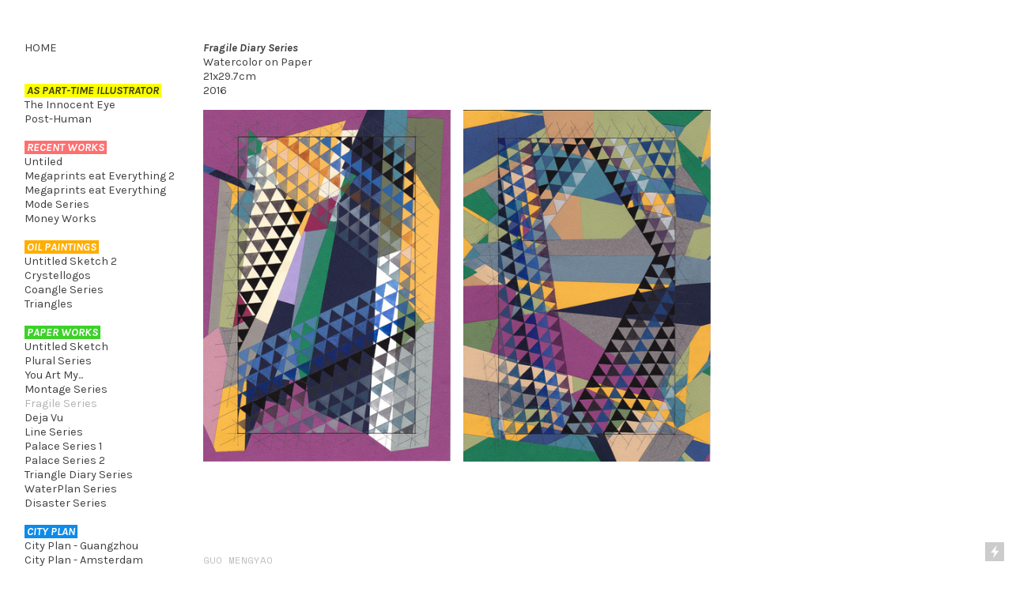

--- FILE ---
content_type: text/html; charset=UTF-8
request_url: https://guomengyao.com/Fragile-Diary-Series
body_size: 27183
content:
<!DOCTYPE html>
<!-- 

        Running on cargo.site

-->
<html lang="en" data-predefined-style="true" data-css-presets="true" data-css-preset data-typography-preset>
	<head>
<script>
				var __cargo_context__ = 'live';
				var __cargo_js_ver__ = 'c=1817219961';
				var __cargo_maint__ = false;
				
				
			</script>
					<meta http-equiv="X-UA-Compatible" content="IE=edge,chrome=1">
		<meta http-equiv="Content-Type" content="text/html; charset=utf-8">
		<meta name="viewport" content="initial-scale=1.0, maximum-scale=1.0, user-scalable=no">
		
			<meta name="robots" content="index,follow">
		<title>Fragile Diary Series — GUO Mengyao</title>
		<meta name="description" content="Fragile Diary Series Watercolor on Paper 21x29.7cm 2016">
				<meta name="twitter:card" content="summary_large_image">
		<meta name="twitter:title" content="Fragile Diary Series — GUO Mengyao">
		<meta name="twitter:description" content="Fragile Diary Series Watercolor on Paper 21x29.7cm 2016">
		<meta name="twitter:image" content="https://freight.cargo.site/w/1200/i/505d5f5b450af76782728cf1d2fa4a1586e321da35f51de9e88db80fe4bf3a28/1-1.jpg">
		<meta property="og:locale" content="en_US">
		<meta property="og:title" content="Fragile Diary Series — GUO Mengyao">
		<meta property="og:description" content="Fragile Diary Series Watercolor on Paper 21x29.7cm 2016">
		<meta property="og:url" content="https://guomengyao.com/Fragile-Diary-Series">
		<meta property="og:image" content="https://freight.cargo.site/w/1200/i/505d5f5b450af76782728cf1d2fa4a1586e321da35f51de9e88db80fe4bf3a28/1-1.jpg">
		<meta property="og:type" content="website">

		<link rel="preconnect" href="https://static.cargo.site" crossorigin>
		<link rel="preconnect" href="https://freight.cargo.site" crossorigin>

		<link rel="preconnect" href="https://fonts.gstatic.com" crossorigin>
		
		<!--<link rel="preload" href="https://static.cargo.site/assets/social/IconFont-Regular-0.9.3.woff2" as="font" type="font/woff" crossorigin>-->

		

		<link href="https://static.cargo.site/favicon/favicon.ico" rel="shortcut icon">
		<link href="https://guomengyao.com/rss" rel="alternate" type="application/rss+xml" title="GUO Mengyao feed">

		<link href="//fonts.googleapis.com/css?family=Karla:400,400italic,700,700italic|Space Mono:400,400italic,700,700italic&c=1817219961&" id="" rel="stylesheet" type="text/css" />
<link href="https://guomengyao.com/stylesheet?c=1817219961&1649198882" id="member_stylesheet" rel="stylesheet" type="text/css" />
<style id="">@font-face{font-family:Icons;src:url(https://static.cargo.site/assets/social/IconFont-Regular-0.9.3.woff2);unicode-range:U+E000-E15C,U+F0000,U+FE0E}@font-face{font-family:Icons;src:url(https://static.cargo.site/assets/social/IconFont-Regular-0.9.3.woff2);font-weight:240;unicode-range:U+E000-E15C,U+F0000,U+FE0E}@font-face{font-family:Icons;src:url(https://static.cargo.site/assets/social/IconFont-Regular-0.9.3.woff2);unicode-range:U+E000-E15C,U+F0000,U+FE0E;font-weight:400}@font-face{font-family:Icons;src:url(https://static.cargo.site/assets/social/IconFont-Regular-0.9.3.woff2);unicode-range:U+E000-E15C,U+F0000,U+FE0E;font-weight:600}@font-face{font-family:Icons;src:url(https://static.cargo.site/assets/social/IconFont-Regular-0.9.3.woff2);unicode-range:U+E000-E15C,U+F0000,U+FE0E;font-weight:800}@font-face{font-family:Icons;src:url(https://static.cargo.site/assets/social/IconFont-Regular-0.9.3.woff2);unicode-range:U+E000-E15C,U+F0000,U+FE0E;font-style:italic}@font-face{font-family:Icons;src:url(https://static.cargo.site/assets/social/IconFont-Regular-0.9.3.woff2);unicode-range:U+E000-E15C,U+F0000,U+FE0E;font-weight:200;font-style:italic}@font-face{font-family:Icons;src:url(https://static.cargo.site/assets/social/IconFont-Regular-0.9.3.woff2);unicode-range:U+E000-E15C,U+F0000,U+FE0E;font-weight:400;font-style:italic}@font-face{font-family:Icons;src:url(https://static.cargo.site/assets/social/IconFont-Regular-0.9.3.woff2);unicode-range:U+E000-E15C,U+F0000,U+FE0E;font-weight:600;font-style:italic}@font-face{font-family:Icons;src:url(https://static.cargo.site/assets/social/IconFont-Regular-0.9.3.woff2);unicode-range:U+E000-E15C,U+F0000,U+FE0E;font-weight:800;font-style:italic}body.iconfont-loading,body.iconfont-loading *{color:transparent!important}body{-moz-osx-font-smoothing:grayscale;-webkit-font-smoothing:antialiased;-webkit-text-size-adjust:none}body.no-scroll{overflow:hidden}/*!
 * Content
 */.page{word-wrap:break-word}:focus{outline:0}.pointer-events-none{pointer-events:none}.pointer-events-auto{pointer-events:auto}.pointer-events-none .page_content .audio-player,.pointer-events-none .page_content .shop_product,.pointer-events-none .page_content a,.pointer-events-none .page_content audio,.pointer-events-none .page_content button,.pointer-events-none .page_content details,.pointer-events-none .page_content iframe,.pointer-events-none .page_content img,.pointer-events-none .page_content input,.pointer-events-none .page_content video{pointer-events:auto}.pointer-events-none .page_content *>a,.pointer-events-none .page_content>a{position:relative}s *{text-transform:inherit}#toolset{position:fixed;bottom:10px;right:10px;z-index:8}.mobile #toolset,.template_site_inframe #toolset{display:none}#toolset a{display:block;height:24px;width:24px;margin:0;padding:0;text-decoration:none;background:rgba(0,0,0,.2)}#toolset a:hover{background:rgba(0,0,0,.8)}[data-adminview] #toolset a,[data-adminview] #toolset_admin a{background:rgba(0,0,0,.04);pointer-events:none;cursor:default}#toolset_admin a:active{background:rgba(0,0,0,.7)}#toolset_admin a svg>*{transform:scale(1.1) translate(0,-.5px);transform-origin:50% 50%}#toolset_admin a svg{pointer-events:none;width:100%!important;height:auto!important}#following-container{overflow:auto;-webkit-overflow-scrolling:touch}#following-container iframe{height:100%;width:100%;position:absolute;top:0;left:0;right:0;bottom:0}:root{--following-width:-400px;--following-animation-duration:450ms}@keyframes following-open{0%{transform:translateX(0)}100%{transform:translateX(var(--following-width))}}@keyframes following-open-inverse{0%{transform:translateX(0)}100%{transform:translateX(calc(-1 * var(--following-width)))}}@keyframes following-close{0%{transform:translateX(var(--following-width))}100%{transform:translateX(0)}}@keyframes following-close-inverse{0%{transform:translateX(calc(-1 * var(--following-width)))}100%{transform:translateX(0)}}body.animate-left{animation:following-open var(--following-animation-duration);animation-fill-mode:both;animation-timing-function:cubic-bezier(.24,1,.29,1)}#following-container.animate-left{animation:following-close-inverse var(--following-animation-duration);animation-fill-mode:both;animation-timing-function:cubic-bezier(.24,1,.29,1)}#following-container.animate-left #following-frame{animation:following-close var(--following-animation-duration);animation-fill-mode:both;animation-timing-function:cubic-bezier(.24,1,.29,1)}body.animate-right{animation:following-close var(--following-animation-duration);animation-fill-mode:both;animation-timing-function:cubic-bezier(.24,1,.29,1)}#following-container.animate-right{animation:following-open-inverse var(--following-animation-duration);animation-fill-mode:both;animation-timing-function:cubic-bezier(.24,1,.29,1)}#following-container.animate-right #following-frame{animation:following-open var(--following-animation-duration);animation-fill-mode:both;animation-timing-function:cubic-bezier(.24,1,.29,1)}.slick-slider{position:relative;display:block;-moz-box-sizing:border-box;box-sizing:border-box;-webkit-user-select:none;-moz-user-select:none;-ms-user-select:none;user-select:none;-webkit-touch-callout:none;-khtml-user-select:none;-ms-touch-action:pan-y;touch-action:pan-y;-webkit-tap-highlight-color:transparent}.slick-list{position:relative;display:block;overflow:hidden;margin:0;padding:0}.slick-list:focus{outline:0}.slick-list.dragging{cursor:pointer;cursor:hand}.slick-slider .slick-list,.slick-slider .slick-track{transform:translate3d(0,0,0);will-change:transform}.slick-track{position:relative;top:0;left:0;display:block}.slick-track:after,.slick-track:before{display:table;content:'';width:1px;height:1px;margin-top:-1px;margin-left:-1px}.slick-track:after{clear:both}.slick-loading .slick-track{visibility:hidden}.slick-slide{display:none;float:left;height:100%;min-height:1px}[dir=rtl] .slick-slide{float:right}.content .slick-slide img{display:inline-block}.content .slick-slide img:not(.image-zoom){cursor:pointer}.content .scrub .slick-list,.content .scrub .slick-slide img:not(.image-zoom){cursor:ew-resize}body.slideshow-scrub-dragging *{cursor:ew-resize!important}.content .slick-slide img:not([src]),.content .slick-slide img[src='']{width:100%;height:auto}.slick-slide.slick-loading img{display:none}.slick-slide.dragging img{pointer-events:none}.slick-initialized .slick-slide{display:block}.slick-loading .slick-slide{visibility:hidden}.slick-vertical .slick-slide{display:block;height:auto;border:1px solid transparent}.slick-arrow.slick-hidden{display:none}.slick-arrow{position:absolute;z-index:9;width:0;top:0;height:100%;cursor:pointer;will-change:opacity;-webkit-transition:opacity 333ms cubic-bezier(.4,0,.22,1);transition:opacity 333ms cubic-bezier(.4,0,.22,1)}.slick-arrow.hidden{opacity:0}.slick-arrow svg{position:absolute;width:36px;height:36px;top:0;left:0;right:0;bottom:0;margin:auto;transform:translate(.25px,.25px)}.slick-arrow svg.right-arrow{transform:translate(.25px,.25px) scaleX(-1)}.slick-arrow svg:active{opacity:.75}.slick-arrow svg .arrow-shape{fill:none!important;stroke:#fff;stroke-linecap:square}.slick-arrow svg .arrow-outline{fill:none!important;stroke-width:2.5px;stroke:rgba(0,0,0,.6);stroke-linecap:square}.slick-arrow.slick-next{right:0;text-align:right}.slick-next svg,.wallpaper-navigation .slick-next svg{margin-right:10px}.mobile .slick-next svg{margin-right:10px}.slick-arrow.slick-prev{text-align:left}.slick-prev svg,.wallpaper-navigation .slick-prev svg{margin-left:10px}.mobile .slick-prev svg{margin-left:10px}.loading_animation{display:none;vertical-align:middle;z-index:15;line-height:0;pointer-events:none;border-radius:100%}.loading_animation.hidden{display:none}.loading_animation.pulsing{opacity:0;display:inline-block;animation-delay:.1s;-webkit-animation-delay:.1s;-moz-animation-delay:.1s;animation-duration:12s;animation-iteration-count:infinite;animation:fade-pulse-in .5s ease-in-out;-moz-animation:fade-pulse-in .5s ease-in-out;-webkit-animation:fade-pulse-in .5s ease-in-out;-webkit-animation-fill-mode:forwards;-moz-animation-fill-mode:forwards;animation-fill-mode:forwards}.loading_animation.pulsing.no-delay{animation-delay:0s;-webkit-animation-delay:0s;-moz-animation-delay:0s}.loading_animation div{border-radius:100%}.loading_animation div svg{max-width:100%;height:auto}.loading_animation div,.loading_animation div svg{width:20px;height:20px}.loading_animation.full-width svg{width:100%;height:auto}.loading_animation.full-width.big svg{width:100px;height:100px}.loading_animation div svg>*{fill:#ccc}.loading_animation div{-webkit-animation:spin-loading 12s ease-out;-webkit-animation-iteration-count:infinite;-moz-animation:spin-loading 12s ease-out;-moz-animation-iteration-count:infinite;animation:spin-loading 12s ease-out;animation-iteration-count:infinite}.loading_animation.hidden{display:none}[data-backdrop] .loading_animation{position:absolute;top:15px;left:15px;z-index:99}.loading_animation.position-absolute.middle{top:calc(50% - 10px);left:calc(50% - 10px)}.loading_animation.position-absolute.topleft{top:0;left:0}.loading_animation.position-absolute.middleright{top:calc(50% - 10px);right:1rem}.loading_animation.position-absolute.middleleft{top:calc(50% - 10px);left:1rem}.loading_animation.gray div svg>*{fill:#999}.loading_animation.gray-dark div svg>*{fill:#666}.loading_animation.gray-darker div svg>*{fill:#555}.loading_animation.gray-light div svg>*{fill:#ccc}.loading_animation.white div svg>*{fill:rgba(255,255,255,.85)}.loading_animation.blue div svg>*{fill:#698fff}.loading_animation.inline{display:inline-block;margin-bottom:.5ex}.loading_animation.inline.left{margin-right:.5ex}@-webkit-keyframes fade-pulse-in{0%{opacity:0}50%{opacity:.5}100%{opacity:1}}@-moz-keyframes fade-pulse-in{0%{opacity:0}50%{opacity:.5}100%{opacity:1}}@keyframes fade-pulse-in{0%{opacity:0}50%{opacity:.5}100%{opacity:1}}@-webkit-keyframes pulsate{0%{opacity:1}50%{opacity:0}100%{opacity:1}}@-moz-keyframes pulsate{0%{opacity:1}50%{opacity:0}100%{opacity:1}}@keyframes pulsate{0%{opacity:1}50%{opacity:0}100%{opacity:1}}@-webkit-keyframes spin-loading{0%{transform:rotate(0)}9%{transform:rotate(1050deg)}18%{transform:rotate(-1090deg)}20%{transform:rotate(-1080deg)}23%{transform:rotate(-1080deg)}28%{transform:rotate(-1095deg)}29%{transform:rotate(-1065deg)}34%{transform:rotate(-1080deg)}35%{transform:rotate(-1050deg)}40%{transform:rotate(-1065deg)}41%{transform:rotate(-1035deg)}44%{transform:rotate(-1035deg)}47%{transform:rotate(-2160deg)}50%{transform:rotate(-2160deg)}56%{transform:rotate(45deg)}60%{transform:rotate(45deg)}80%{transform:rotate(6120deg)}100%{transform:rotate(0)}}@keyframes spin-loading{0%{transform:rotate(0)}9%{transform:rotate(1050deg)}18%{transform:rotate(-1090deg)}20%{transform:rotate(-1080deg)}23%{transform:rotate(-1080deg)}28%{transform:rotate(-1095deg)}29%{transform:rotate(-1065deg)}34%{transform:rotate(-1080deg)}35%{transform:rotate(-1050deg)}40%{transform:rotate(-1065deg)}41%{transform:rotate(-1035deg)}44%{transform:rotate(-1035deg)}47%{transform:rotate(-2160deg)}50%{transform:rotate(-2160deg)}56%{transform:rotate(45deg)}60%{transform:rotate(45deg)}80%{transform:rotate(6120deg)}100%{transform:rotate(0)}}[grid-row]{align-items:flex-start;box-sizing:border-box;display:-webkit-box;display:-webkit-flex;display:-ms-flexbox;display:flex;-webkit-flex-wrap:wrap;-ms-flex-wrap:wrap;flex-wrap:wrap}[grid-col]{box-sizing:border-box}[grid-row] [grid-col].empty:after{content:"\0000A0";cursor:text}body.mobile[data-adminview=content-editproject] [grid-row] [grid-col].empty:after{display:none}[grid-col=auto]{-webkit-box-flex:1;-webkit-flex:1;-ms-flex:1;flex:1}[grid-col=x12]{width:100%}[grid-col=x11]{width:50%}[grid-col=x10]{width:33.33%}[grid-col=x9]{width:25%}[grid-col=x8]{width:20%}[grid-col=x7]{width:16.666666667%}[grid-col=x6]{width:14.285714286%}[grid-col=x5]{width:12.5%}[grid-col=x4]{width:11.111111111%}[grid-col=x3]{width:10%}[grid-col=x2]{width:9.090909091%}[grid-col=x1]{width:8.333333333%}[grid-col="1"]{width:8.33333%}[grid-col="2"]{width:16.66667%}[grid-col="3"]{width:25%}[grid-col="4"]{width:33.33333%}[grid-col="5"]{width:41.66667%}[grid-col="6"]{width:50%}[grid-col="7"]{width:58.33333%}[grid-col="8"]{width:66.66667%}[grid-col="9"]{width:75%}[grid-col="10"]{width:83.33333%}[grid-col="11"]{width:91.66667%}[grid-col="12"]{width:100%}body.mobile [grid-responsive] [grid-col]{width:100%;-webkit-box-flex:none;-webkit-flex:none;-ms-flex:none;flex:none}[data-ce-host=true][contenteditable=true] [grid-pad]{pointer-events:none}[data-ce-host=true][contenteditable=true] [grid-pad]>*{pointer-events:auto}[grid-pad="0"]{padding:0}[grid-pad="0.25"]{padding:.125rem}[grid-pad="0.5"]{padding:.25rem}[grid-pad="0.75"]{padding:.375rem}[grid-pad="1"]{padding:.5rem}[grid-pad="1.25"]{padding:.625rem}[grid-pad="1.5"]{padding:.75rem}[grid-pad="1.75"]{padding:.875rem}[grid-pad="2"]{padding:1rem}[grid-pad="2.5"]{padding:1.25rem}[grid-pad="3"]{padding:1.5rem}[grid-pad="3.5"]{padding:1.75rem}[grid-pad="4"]{padding:2rem}[grid-pad="5"]{padding:2.5rem}[grid-pad="6"]{padding:3rem}[grid-pad="7"]{padding:3.5rem}[grid-pad="8"]{padding:4rem}[grid-pad="9"]{padding:4.5rem}[grid-pad="10"]{padding:5rem}[grid-gutter="0"]{margin:0}[grid-gutter="0.5"]{margin:-.25rem}[grid-gutter="1"]{margin:-.5rem}[grid-gutter="1.5"]{margin:-.75rem}[grid-gutter="2"]{margin:-1rem}[grid-gutter="2.5"]{margin:-1.25rem}[grid-gutter="3"]{margin:-1.5rem}[grid-gutter="3.5"]{margin:-1.75rem}[grid-gutter="4"]{margin:-2rem}[grid-gutter="5"]{margin:-2.5rem}[grid-gutter="6"]{margin:-3rem}[grid-gutter="7"]{margin:-3.5rem}[grid-gutter="8"]{margin:-4rem}[grid-gutter="10"]{margin:-5rem}[grid-gutter="12"]{margin:-6rem}[grid-gutter="14"]{margin:-7rem}[grid-gutter="16"]{margin:-8rem}[grid-gutter="18"]{margin:-9rem}[grid-gutter="20"]{margin:-10rem}small{max-width:100%;text-decoration:inherit}img:not([src]),img[src='']{outline:1px solid rgba(177,177,177,.4);outline-offset:-1px;content:url([data-uri])}img.image-zoom{cursor:-webkit-zoom-in;cursor:-moz-zoom-in;cursor:zoom-in}#imprimatur{color:#333;font-size:10px;font-family:-apple-system,BlinkMacSystemFont,"Segoe UI",Roboto,Oxygen,Ubuntu,Cantarell,"Open Sans","Helvetica Neue",sans-serif,"Sans Serif",Icons;/*!System*/position:fixed;opacity:.3;right:-28px;bottom:160px;transform:rotate(270deg);-ms-transform:rotate(270deg);-webkit-transform:rotate(270deg);z-index:8;text-transform:uppercase;color:#999;opacity:.5;padding-bottom:2px;text-decoration:none}.mobile #imprimatur{display:none}bodycopy cargo-link a{font-family:-apple-system,BlinkMacSystemFont,"Segoe UI",Roboto,Oxygen,Ubuntu,Cantarell,"Open Sans","Helvetica Neue",sans-serif,"Sans Serif",Icons;/*!System*/font-size:12px;font-style:normal;font-weight:400;transform:rotate(270deg);text-decoration:none;position:fixed!important;right:-27px;bottom:100px;text-decoration:none;letter-spacing:normal;background:0 0;border:0;border-bottom:0;outline:0}/*! PhotoSwipe Default UI CSS by Dmitry Semenov | photoswipe.com | MIT license */.pswp--has_mouse .pswp__button--arrow--left,.pswp--has_mouse .pswp__button--arrow--right,.pswp__ui{visibility:visible}.pswp--minimal--dark .pswp__top-bar,.pswp__button{background:0 0}.pswp,.pswp__bg,.pswp__container,.pswp__img--placeholder,.pswp__zoom-wrap,.quick-view-navigation{-webkit-backface-visibility:hidden}.pswp__button{cursor:pointer;opacity:1;-webkit-appearance:none;transition:opacity .2s;-webkit-box-shadow:none;box-shadow:none}.pswp__button-close>svg{top:10px;right:10px;margin-left:auto}.pswp--touch .quick-view-navigation{display:none}.pswp__ui{-webkit-font-smoothing:auto;opacity:1;z-index:1550}.quick-view-navigation{will-change:opacity;-webkit-transition:opacity 333ms cubic-bezier(.4,0,.22,1);transition:opacity 333ms cubic-bezier(.4,0,.22,1)}.quick-view-navigation .pswp__group .pswp__button{pointer-events:auto}.pswp__button>svg{position:absolute;width:36px;height:36px}.quick-view-navigation .pswp__group:active svg{opacity:.75}.pswp__button svg .shape-shape{fill:#fff}.pswp__button svg .shape-outline{fill:#000}.pswp__button-prev>svg{top:0;bottom:0;left:10px;margin:auto}.pswp__button-next>svg{top:0;bottom:0;right:10px;margin:auto}.quick-view-navigation .pswp__group .pswp__button-prev{position:absolute;left:0;top:0;width:0;height:100%}.quick-view-navigation .pswp__group .pswp__button-next{position:absolute;right:0;top:0;width:0;height:100%}.quick-view-navigation .close-button,.quick-view-navigation .left-arrow,.quick-view-navigation .right-arrow{transform:translate(.25px,.25px)}.quick-view-navigation .right-arrow{transform:translate(.25px,.25px) scaleX(-1)}.pswp__button svg .shape-outline{fill:transparent!important;stroke:#000;stroke-width:2.5px;stroke-linecap:square}.pswp__button svg .shape-shape{fill:transparent!important;stroke:#fff;stroke-width:1.5px;stroke-linecap:square}.pswp__bg,.pswp__scroll-wrap,.pswp__zoom-wrap{width:100%;position:absolute}.quick-view-navigation .pswp__group .pswp__button-close{margin:0}.pswp__container,.pswp__item,.pswp__zoom-wrap{right:0;bottom:0;top:0;position:absolute;left:0}.pswp__ui--hidden .pswp__button{opacity:.001}.pswp__ui--hidden .pswp__button,.pswp__ui--hidden .pswp__button *{pointer-events:none}.pswp .pswp__ui.pswp__ui--displaynone{display:none}.pswp__element--disabled{display:none!important}/*! PhotoSwipe main CSS by Dmitry Semenov | photoswipe.com | MIT license */.pswp{position:fixed;display:none;height:100%;width:100%;top:0;left:0;right:0;bottom:0;margin:auto;-ms-touch-action:none;touch-action:none;z-index:9999999;-webkit-text-size-adjust:100%;line-height:initial;letter-spacing:initial;outline:0}.pswp img{max-width:none}.pswp--zoom-disabled .pswp__img{cursor:default!important}.pswp--animate_opacity{opacity:.001;will-change:opacity;-webkit-transition:opacity 333ms cubic-bezier(.4,0,.22,1);transition:opacity 333ms cubic-bezier(.4,0,.22,1)}.pswp--open{display:block}.pswp--zoom-allowed .pswp__img{cursor:-webkit-zoom-in;cursor:-moz-zoom-in;cursor:zoom-in}.pswp--zoomed-in .pswp__img{cursor:-webkit-grab;cursor:-moz-grab;cursor:grab}.pswp--dragging .pswp__img{cursor:-webkit-grabbing;cursor:-moz-grabbing;cursor:grabbing}.pswp__bg{left:0;top:0;height:100%;opacity:0;transform:translateZ(0);will-change:opacity}.pswp__scroll-wrap{left:0;top:0;height:100%}.pswp__container,.pswp__zoom-wrap{-ms-touch-action:none;touch-action:none}.pswp__container,.pswp__img{-webkit-user-select:none;-moz-user-select:none;-ms-user-select:none;user-select:none;-webkit-tap-highlight-color:transparent;-webkit-touch-callout:none}.pswp__zoom-wrap{-webkit-transform-origin:left top;-ms-transform-origin:left top;transform-origin:left top;-webkit-transition:-webkit-transform 222ms cubic-bezier(.4,0,.22,1);transition:transform 222ms cubic-bezier(.4,0,.22,1)}.pswp__bg{-webkit-transition:opacity 222ms cubic-bezier(.4,0,.22,1);transition:opacity 222ms cubic-bezier(.4,0,.22,1)}.pswp--animated-in .pswp__bg,.pswp--animated-in .pswp__zoom-wrap{-webkit-transition:none;transition:none}.pswp--hide-overflow .pswp__scroll-wrap,.pswp--hide-overflow.pswp{overflow:hidden}.pswp__img{position:absolute;width:auto;height:auto;top:0;left:0}.pswp__img--placeholder--blank{background:#222}.pswp--ie .pswp__img{width:100%!important;height:auto!important;left:0;top:0}.pswp__ui--idle{opacity:0}.pswp__error-msg{position:absolute;left:0;top:50%;width:100%;text-align:center;font-size:14px;line-height:16px;margin-top:-8px;color:#ccc}.pswp__error-msg a{color:#ccc;text-decoration:underline}.pswp__error-msg{font-family:-apple-system,BlinkMacSystemFont,"Segoe UI",Roboto,Oxygen,Ubuntu,Cantarell,"Open Sans","Helvetica Neue",sans-serif}.quick-view.mouse-down .iframe-item{pointer-events:none!important}.quick-view-caption-positioner{pointer-events:none;width:100%;height:100%}.quick-view-caption-wrapper{margin:auto;position:absolute;bottom:0;left:0;right:0}.quick-view-horizontal-align-left .quick-view-caption-wrapper{margin-left:0}.quick-view-horizontal-align-right .quick-view-caption-wrapper{margin-right:0}[data-quick-view-caption]{transition:.1s opacity ease-in-out;position:absolute;bottom:0;left:0;right:0}.quick-view-horizontal-align-left [data-quick-view-caption]{text-align:left}.quick-view-horizontal-align-right [data-quick-view-caption]{text-align:right}.quick-view-caption{transition:.1s opacity ease-in-out}.quick-view-caption>*{display:inline-block}.quick-view-caption *{pointer-events:auto}.quick-view-caption.hidden{opacity:0}.shop_product .dropdown_wrapper{flex:0 0 100%;position:relative}.shop_product select{appearance:none;-moz-appearance:none;-webkit-appearance:none;outline:0;-webkit-font-smoothing:antialiased;-moz-osx-font-smoothing:grayscale;cursor:pointer;border-radius:0;white-space:nowrap;overflow:hidden!important;text-overflow:ellipsis}.shop_product select.dropdown::-ms-expand{display:none}.shop_product a{cursor:pointer;border-bottom:none;text-decoration:none}.shop_product a.out-of-stock{pointer-events:none}body.audio-player-dragging *{cursor:ew-resize!important}.audio-player{display:inline-flex;flex:1 0 calc(100% - 2px);width:calc(100% - 2px)}.audio-player .button{height:100%;flex:0 0 3.3rem;display:flex}.audio-player .separator{left:3.3rem;height:100%}.audio-player .buffer{width:0%;height:100%;transition:left .3s linear,width .3s linear}.audio-player.seeking .buffer{transition:left 0s,width 0s}.audio-player.seeking{user-select:none;-webkit-user-select:none;cursor:ew-resize}.audio-player.seeking *{user-select:none;-webkit-user-select:none;cursor:ew-resize}.audio-player .bar{overflow:hidden;display:flex;justify-content:space-between;align-content:center;flex-grow:1}.audio-player .progress{width:0%;height:100%;transition:width .3s linear}.audio-player.seeking .progress{transition:width 0s}.audio-player .pause,.audio-player .play{cursor:pointer;height:100%}.audio-player .note-icon{margin:auto 0;order:2;flex:0 1 auto}.audio-player .title{white-space:nowrap;overflow:hidden;text-overflow:ellipsis;pointer-events:none;user-select:none;padding:.5rem 0 .5rem 1rem;margin:auto auto auto 0;flex:0 3 auto;min-width:0;width:100%}.audio-player .total-time{flex:0 1 auto;margin:auto 0}.audio-player .current-time,.audio-player .play-text{flex:0 1 auto;margin:auto 0}.audio-player .stream-anim{user-select:none;margin:auto auto auto 0}.audio-player .stream-anim span{display:inline-block}.audio-player .buffer,.audio-player .current-time,.audio-player .note-svg,.audio-player .play-text,.audio-player .separator,.audio-player .total-time{user-select:none;pointer-events:none}.audio-player .buffer,.audio-player .play-text,.audio-player .progress{position:absolute}.audio-player,.audio-player .bar,.audio-player .button,.audio-player .current-time,.audio-player .note-icon,.audio-player .pause,.audio-player .play,.audio-player .total-time{position:relative}body.mobile .audio-player,body.mobile .audio-player *{-webkit-touch-callout:none}#standalone-admin-frame{border:0;width:400px;position:absolute;right:0;top:0;height:100vh;z-index:99}body[standalone-admin=true] #standalone-admin-frame{transform:translate(0,0)}body[standalone-admin=true] .main_container{width:calc(100% - 400px)}body[standalone-admin=false] #standalone-admin-frame{transform:translate(100%,0)}body[standalone-admin=false] .main_container{width:100%}.toggle_standaloneAdmin{position:fixed;top:0;right:400px;height:40px;width:40px;z-index:999;cursor:pointer;background-color:rgba(0,0,0,.4)}.toggle_standaloneAdmin:active{opacity:.7}body[standalone-admin=false] .toggle_standaloneAdmin{right:0}.toggle_standaloneAdmin *{color:#fff;fill:#fff}.toggle_standaloneAdmin svg{padding:6px;width:100%;height:100%;opacity:.85}body[standalone-admin=false] .toggle_standaloneAdmin #close,body[standalone-admin=true] .toggle_standaloneAdmin #backdropsettings{display:none}.toggle_standaloneAdmin>div{width:100%;height:100%}#admin_toggle_button{position:fixed;top:50%;transform:translate(0,-50%);right:400px;height:36px;width:12px;z-index:999;cursor:pointer;background-color:rgba(0,0,0,.09);padding-left:2px;margin-right:5px}#admin_toggle_button .bar{content:'';background:rgba(0,0,0,.09);position:fixed;width:5px;bottom:0;top:0;z-index:10}#admin_toggle_button:active{background:rgba(0,0,0,.065)}#admin_toggle_button *{color:#fff;fill:#fff}#admin_toggle_button svg{padding:0;width:16px;height:36px;margin-left:1px;opacity:1}#admin_toggle_button svg *{fill:#fff;opacity:1}#admin_toggle_button[data-state=closed] .toggle_admin_close{display:none}#admin_toggle_button[data-state=closed],#admin_toggle_button[data-state=closed] .toggle_admin_open{width:20px;cursor:pointer;margin:0}#admin_toggle_button[data-state=closed] svg{margin-left:2px}#admin_toggle_button[data-state=open] .toggle_admin_open{display:none}select,select *{text-rendering:auto!important}b b{font-weight:inherit}*{-webkit-box-sizing:border-box;-moz-box-sizing:border-box;box-sizing:border-box}customhtml>*{position:relative;z-index:10}body,html{min-height:100vh;margin:0;padding:0}html{touch-action:manipulation;position:relative;background-color:#fff}.main_container{min-height:100vh;width:100%;overflow:hidden}.container{display:-webkit-box;display:-webkit-flex;display:-moz-box;display:-ms-flexbox;display:flex;-webkit-flex-wrap:wrap;-moz-flex-wrap:wrap;-ms-flex-wrap:wrap;flex-wrap:wrap;max-width:100%;width:100%;overflow:visible}.container{align-items:flex-start;-webkit-align-items:flex-start}.page{z-index:2}.page ul li>text-limit{display:block}.content,.content_container,.pinned{-webkit-flex:1 0 auto;-moz-flex:1 0 auto;-ms-flex:1 0 auto;flex:1 0 auto;max-width:100%}.content_container{width:100%}.content_container.full_height{min-height:100vh}.page_background{position:absolute;top:0;left:0;width:100%;height:100%}.page_container{position:relative;overflow:visible;width:100%}.backdrop{position:absolute;top:0;z-index:1;width:100%;height:100%;max-height:100vh}.backdrop>div{position:absolute;top:0;left:0;width:100%;height:100%;-webkit-backface-visibility:hidden;backface-visibility:hidden;transform:translate3d(0,0,0);contain:strict}[data-backdrop].backdrop>div[data-overflowing]{max-height:100vh;position:absolute;top:0;left:0}body.mobile [split-responsive]{display:flex;flex-direction:column}body.mobile [split-responsive] .container{width:100%;order:2}body.mobile [split-responsive] .backdrop{position:relative;height:50vh;width:100%;order:1}body.mobile [split-responsive] [data-auxiliary].backdrop{position:absolute;height:50vh;width:100%;order:1}.page{position:relative;z-index:2}img[data-align=left]{float:left}img[data-align=right]{float:right}[data-rotation]{transform-origin:center center}.content .page_content:not([contenteditable=true]) [data-draggable]{pointer-events:auto!important;backface-visibility:hidden}.preserve-3d{-moz-transform-style:preserve-3d;transform-style:preserve-3d}.content .page_content:not([contenteditable=true]) [data-draggable] iframe{pointer-events:none!important}.dragging-active iframe{pointer-events:none!important}.content .page_content:not([contenteditable=true]) [data-draggable]:active{opacity:1}.content .scroll-transition-fade{transition:transform 1s ease-in-out,opacity .8s ease-in-out}.content .scroll-transition-fade.below-viewport{opacity:0;transform:translateY(40px)}.mobile.full_width .page_container:not([split-layout]) .container_width{width:100%}[data-view=pinned_bottom] .bottom_pin_invisibility{visibility:hidden}.pinned{position:relative;width:100%}.pinned .page_container.accommodate:not(.fixed):not(.overlay){z-index:2}.pinned .page_container.overlay{position:absolute;z-index:4}.pinned .page_container.overlay.fixed{position:fixed}.pinned .page_container.overlay.fixed .page{max-height:100vh;-webkit-overflow-scrolling:touch}.pinned .page_container.overlay.fixed .page.allow-scroll{overflow-y:auto;overflow-x:hidden}.pinned .page_container.overlay.fixed .page.allow-scroll{align-items:flex-start;-webkit-align-items:flex-start}.pinned .page_container .page.allow-scroll::-webkit-scrollbar{width:0;background:0 0;display:none}.pinned.pinned_top .page_container.overlay{left:0;top:0}.pinned.pinned_bottom .page_container.overlay{left:0;bottom:0}div[data-container=set]:empty{margin-top:1px}.thumbnails{position:relative;z-index:1}[thumbnails=grid]{align-items:baseline}[thumbnails=justify] .thumbnail{box-sizing:content-box}[thumbnails][data-padding-zero] .thumbnail{margin-bottom:-1px}[thumbnails=montessori] .thumbnail{pointer-events:auto;position:absolute}[thumbnails] .thumbnail>a{display:block;text-decoration:none}[thumbnails=montessori]{height:0}[thumbnails][data-resizing],[thumbnails][data-resizing] *{cursor:nwse-resize}[thumbnails] .thumbnail .resize-handle{cursor:nwse-resize;width:26px;height:26px;padding:5px;position:absolute;opacity:.75;right:-1px;bottom:-1px;z-index:100}[thumbnails][data-resizing] .resize-handle{display:none}[thumbnails] .thumbnail .resize-handle svg{position:absolute;top:0;left:0}[thumbnails] .thumbnail .resize-handle:hover{opacity:1}[data-can-move].thumbnail .resize-handle svg .resize_path_outline{fill:#fff}[data-can-move].thumbnail .resize-handle svg .resize_path{fill:#000}[thumbnails=montessori] .thumbnail_sizer{height:0;width:100%;position:relative;padding-bottom:100%;pointer-events:none}[thumbnails] .thumbnail img{display:block;min-height:3px;margin-bottom:0}[thumbnails] .thumbnail img:not([src]),img[src=""]{margin:0!important;width:100%;min-height:3px;height:100%!important;position:absolute}[aspect-ratio="1x1"].thumb_image{height:0;padding-bottom:100%;overflow:hidden}[aspect-ratio="4x3"].thumb_image{height:0;padding-bottom:75%;overflow:hidden}[aspect-ratio="16x9"].thumb_image{height:0;padding-bottom:56.25%;overflow:hidden}[thumbnails] .thumb_image{width:100%;position:relative}[thumbnails][thumbnail-vertical-align=top]{align-items:flex-start}[thumbnails][thumbnail-vertical-align=middle]{align-items:center}[thumbnails][thumbnail-vertical-align=bottom]{align-items:baseline}[thumbnails][thumbnail-horizontal-align=left]{justify-content:flex-start}[thumbnails][thumbnail-horizontal-align=middle]{justify-content:center}[thumbnails][thumbnail-horizontal-align=right]{justify-content:flex-end}.thumb_image.default_image>svg{position:absolute;top:0;left:0;bottom:0;right:0;width:100%;height:100%}.thumb_image.default_image{outline:1px solid #ccc;outline-offset:-1px;position:relative}.mobile.full_width [data-view=Thumbnail] .thumbnails_width{width:100%}.content [data-draggable] a:active,.content [data-draggable] img:active{opacity:initial}.content .draggable-dragging{opacity:initial}[data-draggable].draggable_visible{visibility:visible}[data-draggable].draggable_hidden{visibility:hidden}.gallery_card [data-draggable],.marquee [data-draggable]{visibility:inherit}[data-draggable]{visibility:visible;background-color:rgba(0,0,0,.003)}#site_menu_panel_container .image-gallery:not(.initialized){height:0;padding-bottom:100%;min-height:initial}.image-gallery:not(.initialized){min-height:100vh;visibility:hidden;width:100%}.image-gallery .gallery_card img{display:block;width:100%;height:auto}.image-gallery .gallery_card{transform-origin:center}.image-gallery .gallery_card.dragging{opacity:.1;transform:initial!important}.image-gallery:not([image-gallery=slideshow]) .gallery_card iframe:only-child,.image-gallery:not([image-gallery=slideshow]) .gallery_card video:only-child{width:100%;height:100%;top:0;left:0;position:absolute}.image-gallery[image-gallery=slideshow] .gallery_card video[muted][autoplay]:not([controls]),.image-gallery[image-gallery=slideshow] .gallery_card video[muted][data-autoplay]:not([controls]){pointer-events:none}.image-gallery [image-gallery-pad="0"] video:only-child{object-fit:cover;height:calc(100% + 1px)}div.image-gallery>a,div.image-gallery>iframe,div.image-gallery>img,div.image-gallery>video{display:none}[image-gallery-row]{align-items:flex-start;box-sizing:border-box;display:-webkit-box;display:-webkit-flex;display:-ms-flexbox;display:flex;-webkit-flex-wrap:wrap;-ms-flex-wrap:wrap;flex-wrap:wrap}.image-gallery .gallery_card_image{width:100%;position:relative}[data-predefined-style=true] .image-gallery a.gallery_card{display:block;border:none}[image-gallery-col]{box-sizing:border-box}[image-gallery-col=x12]{width:100%}[image-gallery-col=x11]{width:50%}[image-gallery-col=x10]{width:33.33%}[image-gallery-col=x9]{width:25%}[image-gallery-col=x8]{width:20%}[image-gallery-col=x7]{width:16.666666667%}[image-gallery-col=x6]{width:14.285714286%}[image-gallery-col=x5]{width:12.5%}[image-gallery-col=x4]{width:11.111111111%}[image-gallery-col=x3]{width:10%}[image-gallery-col=x2]{width:9.090909091%}[image-gallery-col=x1]{width:8.333333333%}.content .page_content [image-gallery-pad].image-gallery{pointer-events:none}.content .page_content [image-gallery-pad].image-gallery .gallery_card_image>*,.content .page_content [image-gallery-pad].image-gallery .gallery_image_caption{pointer-events:auto}.content .page_content [image-gallery-pad="0"]{padding:0}.content .page_content [image-gallery-pad="0.25"]{padding:.125rem}.content .page_content [image-gallery-pad="0.5"]{padding:.25rem}.content .page_content [image-gallery-pad="0.75"]{padding:.375rem}.content .page_content [image-gallery-pad="1"]{padding:.5rem}.content .page_content [image-gallery-pad="1.25"]{padding:.625rem}.content .page_content [image-gallery-pad="1.5"]{padding:.75rem}.content .page_content [image-gallery-pad="1.75"]{padding:.875rem}.content .page_content [image-gallery-pad="2"]{padding:1rem}.content .page_content [image-gallery-pad="2.5"]{padding:1.25rem}.content .page_content [image-gallery-pad="3"]{padding:1.5rem}.content .page_content [image-gallery-pad="3.5"]{padding:1.75rem}.content .page_content [image-gallery-pad="4"]{padding:2rem}.content .page_content [image-gallery-pad="5"]{padding:2.5rem}.content .page_content [image-gallery-pad="6"]{padding:3rem}.content .page_content [image-gallery-pad="7"]{padding:3.5rem}.content .page_content [image-gallery-pad="8"]{padding:4rem}.content .page_content [image-gallery-pad="9"]{padding:4.5rem}.content .page_content [image-gallery-pad="10"]{padding:5rem}.content .page_content [image-gallery-gutter="0"]{margin:0}.content .page_content [image-gallery-gutter="0.5"]{margin:-.25rem}.content .page_content [image-gallery-gutter="1"]{margin:-.5rem}.content .page_content [image-gallery-gutter="1.5"]{margin:-.75rem}.content .page_content [image-gallery-gutter="2"]{margin:-1rem}.content .page_content [image-gallery-gutter="2.5"]{margin:-1.25rem}.content .page_content [image-gallery-gutter="3"]{margin:-1.5rem}.content .page_content [image-gallery-gutter="3.5"]{margin:-1.75rem}.content .page_content [image-gallery-gutter="4"]{margin:-2rem}.content .page_content [image-gallery-gutter="5"]{margin:-2.5rem}.content .page_content [image-gallery-gutter="6"]{margin:-3rem}.content .page_content [image-gallery-gutter="7"]{margin:-3.5rem}.content .page_content [image-gallery-gutter="8"]{margin:-4rem}.content .page_content [image-gallery-gutter="10"]{margin:-5rem}.content .page_content [image-gallery-gutter="12"]{margin:-6rem}.content .page_content [image-gallery-gutter="14"]{margin:-7rem}.content .page_content [image-gallery-gutter="16"]{margin:-8rem}.content .page_content [image-gallery-gutter="18"]{margin:-9rem}.content .page_content [image-gallery-gutter="20"]{margin:-10rem}[image-gallery=slideshow]:not(.initialized)>*{min-height:1px;opacity:0;min-width:100%}[image-gallery=slideshow][data-constrained-by=height] [image-gallery-vertical-align].slick-track{align-items:flex-start}[image-gallery=slideshow] img.image-zoom:active{opacity:initial}[image-gallery=slideshow].slick-initialized .gallery_card{pointer-events:none}[image-gallery=slideshow].slick-initialized .gallery_card.slick-current{pointer-events:auto}[image-gallery=slideshow] .gallery_card:not(.has_caption){line-height:0}.content .page_content [image-gallery=slideshow].image-gallery>*{pointer-events:auto}.content [image-gallery=slideshow].image-gallery.slick-initialized .gallery_card{overflow:hidden;margin:0;display:flex;flex-flow:row wrap;flex-shrink:0}.content [image-gallery=slideshow].image-gallery.slick-initialized .gallery_card.slick-current{overflow:visible}[image-gallery=slideshow] .gallery_image_caption{opacity:1;transition:opacity .3s;-webkit-transition:opacity .3s;width:100%;margin-left:auto;margin-right:auto;clear:both}[image-gallery-horizontal-align=left] .gallery_image_caption{text-align:left}[image-gallery-horizontal-align=middle] .gallery_image_caption{text-align:center}[image-gallery-horizontal-align=right] .gallery_image_caption{text-align:right}[image-gallery=slideshow][data-slideshow-in-transition] .gallery_image_caption{opacity:0;transition:opacity .3s;-webkit-transition:opacity .3s}[image-gallery=slideshow] .gallery_card_image{width:initial;margin:0;display:inline-block}[image-gallery=slideshow] .gallery_card img{margin:0;display:block}[image-gallery=slideshow][data-exploded]{align-items:flex-start;box-sizing:border-box;display:-webkit-box;display:-webkit-flex;display:-ms-flexbox;display:flex;-webkit-flex-wrap:wrap;-ms-flex-wrap:wrap;flex-wrap:wrap;justify-content:flex-start;align-content:flex-start}[image-gallery=slideshow][data-exploded] .gallery_card{padding:1rem;width:16.666%}[image-gallery=slideshow][data-exploded] .gallery_card_image{height:0;display:block;width:100%}[image-gallery=grid]{align-items:baseline}[image-gallery=grid] .gallery_card.has_caption .gallery_card_image{display:block}[image-gallery=grid] [image-gallery-pad="0"].gallery_card{margin-bottom:-1px}[image-gallery=grid] .gallery_card img{margin:0}[image-gallery=columns] .gallery_card img{margin:0}[image-gallery=justify]{align-items:flex-start}[image-gallery=justify] .gallery_card img{margin:0}[image-gallery=montessori][image-gallery-row]{display:block}[image-gallery=montessori] a.gallery_card,[image-gallery=montessori] div.gallery_card{position:absolute;pointer-events:auto}[image-gallery=montessori][data-can-move] .gallery_card,[image-gallery=montessori][data-can-move] .gallery_card .gallery_card_image,[image-gallery=montessori][data-can-move] .gallery_card .gallery_card_image>*{cursor:move}[image-gallery=montessori]{position:relative;height:0}[image-gallery=freeform] .gallery_card{position:relative}[image-gallery=freeform] [image-gallery-pad="0"].gallery_card{margin-bottom:-1px}[image-gallery-vertical-align]{display:flex;flex-flow:row wrap}[image-gallery-vertical-align].slick-track{display:flex;flex-flow:row nowrap}.image-gallery .slick-list{margin-bottom:-.3px}[image-gallery-vertical-align=top]{align-content:flex-start;align-items:flex-start}[image-gallery-vertical-align=middle]{align-items:center;align-content:center}[image-gallery-vertical-align=bottom]{align-content:flex-end;align-items:flex-end}[image-gallery-horizontal-align=left]{justify-content:flex-start}[image-gallery-horizontal-align=middle]{justify-content:center}[image-gallery-horizontal-align=right]{justify-content:flex-end}.image-gallery[data-resizing],.image-gallery[data-resizing] *{cursor:nwse-resize!important}.image-gallery .gallery_card .resize-handle,.image-gallery .gallery_card .resize-handle *{cursor:nwse-resize!important}.image-gallery .gallery_card .resize-handle{width:26px;height:26px;padding:5px;position:absolute;opacity:.75;right:-1px;bottom:-1px;z-index:10}.image-gallery[data-resizing] .resize-handle{display:none}.image-gallery .gallery_card .resize-handle svg{cursor:nwse-resize!important;position:absolute;top:0;left:0}.image-gallery .gallery_card .resize-handle:hover{opacity:1}[data-can-move].gallery_card .resize-handle svg .resize_path_outline{fill:#fff}[data-can-move].gallery_card .resize-handle svg .resize_path{fill:#000}[image-gallery=montessori] .thumbnail_sizer{height:0;width:100%;position:relative;padding-bottom:100%;pointer-events:none}#site_menu_button{display:block;text-decoration:none;pointer-events:auto;z-index:9;vertical-align:top;cursor:pointer;box-sizing:content-box;font-family:Icons}#site_menu_button.custom_icon{padding:0;line-height:0}#site_menu_button.custom_icon img{width:100%;height:auto}#site_menu_wrapper.disabled #site_menu_button{display:none}#site_menu_wrapper.mobile_only #site_menu_button{display:none}body.mobile #site_menu_wrapper.mobile_only:not(.disabled) #site_menu_button:not(.active){display:block}#site_menu_panel_container[data-type=cargo_menu] #site_menu_panel{display:block;position:fixed;top:0;right:0;bottom:0;left:0;z-index:10;cursor:default}.site_menu{pointer-events:auto;position:absolute;z-index:11;top:0;bottom:0;line-height:0;max-width:400px;min-width:300px;font-size:20px;text-align:left;background:rgba(20,20,20,.95);padding:20px 30px 90px 30px;overflow-y:auto;overflow-x:hidden;display:-webkit-box;display:-webkit-flex;display:-ms-flexbox;display:flex;-webkit-box-orient:vertical;-webkit-box-direction:normal;-webkit-flex-direction:column;-ms-flex-direction:column;flex-direction:column;-webkit-box-pack:start;-webkit-justify-content:flex-start;-ms-flex-pack:start;justify-content:flex-start}body.mobile #site_menu_wrapper .site_menu{-webkit-overflow-scrolling:touch;min-width:auto;max-width:100%;width:100%;padding:20px}#site_menu_wrapper[data-sitemenu-position=bottom-left] #site_menu,#site_menu_wrapper[data-sitemenu-position=top-left] #site_menu{left:0}#site_menu_wrapper[data-sitemenu-position=bottom-right] #site_menu,#site_menu_wrapper[data-sitemenu-position=top-right] #site_menu{right:0}#site_menu_wrapper[data-type=page] .site_menu{right:0;left:0;width:100%;padding:0;margin:0;background:0 0}.site_menu_wrapper.open .site_menu{display:block}.site_menu div{display:block}.site_menu a{text-decoration:none;display:inline-block;color:rgba(255,255,255,.75);max-width:100%;overflow:hidden;white-space:nowrap;text-overflow:ellipsis;line-height:1.4}.site_menu div a.active{color:rgba(255,255,255,.4)}.site_menu div.set-link>a{font-weight:700}.site_menu div.hidden{display:none}.site_menu .close{display:block;position:absolute;top:0;right:10px;font-size:60px;line-height:50px;font-weight:200;color:rgba(255,255,255,.4);cursor:pointer;user-select:none}#site_menu_panel_container .page_container{position:relative;overflow:hidden;background:0 0;z-index:2}#site_menu_panel_container .site_menu_page_wrapper{position:fixed;top:0;left:0;overflow-y:auto;-webkit-overflow-scrolling:touch;height:100%;width:100%;z-index:100}#site_menu_panel_container .site_menu_page_wrapper .backdrop{pointer-events:none}#site_menu_panel_container #site_menu_page_overlay{position:fixed;top:0;right:0;bottom:0;left:0;cursor:default;z-index:1}#shop_button{display:block;text-decoration:none;pointer-events:auto;z-index:9;vertical-align:top;cursor:pointer;box-sizing:content-box;font-family:Icons}#shop_button.custom_icon{padding:0;line-height:0}#shop_button.custom_icon img{width:100%;height:auto}#shop_button.disabled{display:none}.loading[data-loading]{display:none;position:fixed;bottom:8px;left:8px;z-index:100}.new_site_button_wrapper{font-size:1.8rem;font-weight:400;color:rgba(0,0,0,.85);font-family:-apple-system,BlinkMacSystemFont,'Segoe UI',Roboto,Oxygen,Ubuntu,Cantarell,'Open Sans','Helvetica Neue',sans-serif,'Sans Serif',Icons;font-style:normal;line-height:1.4;color:#fff;position:fixed;bottom:0;right:0;z-index:999}body.template_site #toolset{display:none!important}body.mobile .new_site_button{display:none}.new_site_button{display:flex;height:44px;cursor:pointer}.new_site_button .plus{width:44px;height:100%}.new_site_button .plus svg{width:100%;height:100%}.new_site_button .plus svg line{stroke:#000;stroke-width:2px}.new_site_button .plus:after,.new_site_button .plus:before{content:'';width:30px;height:2px}.new_site_button .text{background:#0fce83;display:none;padding:7.5px 15px 7.5px 15px;height:100%;font-size:20px;color:#222}.new_site_button:active{opacity:.8}.new_site_button.show_full .text{display:block}.new_site_button.show_full .plus{display:none}html:not(.admin-wrapper) .template_site #confirm_modal [data-progress] .progress-indicator:after{content:'Generating Site...';padding:7.5px 15px;right:-200px;color:#000}bodycopy svg.marker-overlay,bodycopy svg.marker-overlay *{transform-origin:0 0;-webkit-transform-origin:0 0;box-sizing:initial}bodycopy svg#svgroot{box-sizing:initial}bodycopy svg.marker-overlay{padding:inherit;position:absolute;left:0;top:0;width:100%;height:100%;min-height:1px;overflow:visible;pointer-events:none;z-index:999}bodycopy svg.marker-overlay *{pointer-events:initial}bodycopy svg.marker-overlay text{letter-spacing:initial}bodycopy svg.marker-overlay a{cursor:pointer}.marquee:not(.torn-down){overflow:hidden;width:100%;position:relative;padding-bottom:.25em;padding-top:.25em;margin-bottom:-.25em;margin-top:-.25em;contain:layout}.marquee .marquee_contents{will-change:transform;display:flex;flex-direction:column}.marquee[behavior][direction].torn-down{white-space:normal}.marquee[behavior=bounce] .marquee_contents{display:block;float:left;clear:both}.marquee[behavior=bounce] .marquee_inner{display:block}.marquee[behavior=bounce][direction=vertical] .marquee_contents{width:100%}.marquee[behavior=bounce][direction=diagonal] .marquee_inner:last-child,.marquee[behavior=bounce][direction=vertical] .marquee_inner:last-child{position:relative;visibility:hidden}.marquee[behavior=bounce][direction=horizontal],.marquee[behavior=scroll][direction=horizontal]{white-space:pre}.marquee[behavior=scroll][direction=horizontal] .marquee_contents{display:inline-flex;white-space:nowrap;min-width:100%}.marquee[behavior=scroll][direction=horizontal] .marquee_inner{min-width:100%}.marquee[behavior=scroll] .marquee_inner:first-child{will-change:transform;position:absolute;width:100%;top:0;left:0}.cycle{display:none}</style>
<script type="text/json" data-set="defaults" >{"current_offset":0,"current_page":1,"cargo_url":"guomengyao","is_domain":true,"is_mobile":false,"is_tablet":false,"is_phone":false,"api_path":"https:\/\/guomengyao.com\/_api","is_editor":false,"is_template":false,"is_direct_link":true,"direct_link_pid":2421578}</script>
<script type="text/json" data-set="DisplayOptions" >{"user_id":145164,"pagination_count":24,"title_in_project":true,"disable_project_scroll":false,"learning_cargo_seen":true,"resource_url":null,"total_projects":0,"use_sets":null,"sets_are_clickable":null,"set_links_position":null,"sticky_pages":null,"slideshow_responsive":false,"slideshow_thumbnails_header":true,"layout_options":{"content_position":"right_cover","content_width":"84","content_margin":"5","main_margin":"5","text_alignment":"text_left","vertical_position":"vertical_top","bgcolor":"rgb(255, 255, 255)","WebFontConfig":{"Google":{"families":{"Karla":{"variants":["400","400italic","700","700italic"]},"Space Mono":{"variants":["400","400italic","700","700italic"]}}}},"links_orientation":"links_horizontal","viewport_size":"phone","mobile_zoom":"22","mobile_view":"desktop","mobile_padding":"-5","mobile_formatting":false,"width_unit":"rem","text_width":"66","is_feed":false,"limit_vertical_images":false,"image_zoom":true,"mobile_images_full_width":true,"responsive_columns":"1","responsive_thumbnails_padding":"0.7","enable_sitemenu":false,"sitemenu_mobileonly":false,"menu_position":"top-left","sitemenu_option":"cargo_menu","responsive_row_height":"75","advanced_padding_enabled":false,"main_margin_top":"5","main_margin_right":"5","main_margin_bottom":"5","main_margin_left":"5","mobile_pages_full_width":true,"scroll_transition":true,"image_full_zoom":false},"element_sort":{"no-group":[{"name":"Navigation","isActive":true},{"name":"Header Text","isActive":true},{"name":"Content","isActive":true},{"name":"Header Image","isActive":false}]},"site_menu_options":{"display_type":"cargo_menu","enable":true,"mobile_only":true,"position":"bottom-right","single_page_id":null,"icon":"\ue12f","show_homepage":true,"single_page_url":"Menu","custom_icon":false},"ecommerce_options":{"enable_ecommerce_button":false,"shop_button_position":"top-right","shop_icon":"text","custom_icon":false,"shop_icon_text":"Cart &lt;(#)&gt;","enable_geofencing":false,"enabled_countries":["AF","AX","AL","DZ","AS","AD","AO","AI","AQ","AG","AR","AM","AW","AU","AT","AZ","BS","BH","BD","BB","BY","BE","BZ","BJ","BM","BT","BO","BQ","BA","BW","BV","BR","IO","BN","BG","BF","BI","KH","CM","CA","CV","KY","CF","TD","CL","CN","CX","CC","CO","KM","CG","CD","CK","CR","CI","HR","CU","CW","CY","CZ","DK","DJ","DM","DO","EC","EG","SV","GQ","ER","EE","ET","FK","FO","FJ","FI","FR","GF","PF","TF","GA","GM","GE","DE","GH","GI","GR","GL","GD","GP","GU","GT","GG","GN","GW","GY","HT","HM","VA","HN","HK","HU","IS","IN","ID","IR","IQ","IE","IM","IL","IT","JM","JP","JE","JO","KZ","KE","KI","KP","KR","KW","KG","LA","LV","LB","LS","LR","LY","LI","LT","LU","MO","MK","MG","MW","MY","MV","ML","MT","MH","MQ","MR","MU","YT","MX","FM","MD","MC","MN","ME","MS","MA","MZ","MM","NA","NR","NP","NL","NC","NZ","NI","NE","NG","NU","NF","MP","NO","OM","PK","PW","PS","PA","PG","PY","PE","PH","PN","PL","PT","PR","QA","RE","RO","RU","RW","BL","SH","KN","LC","MF","PM","VC","WS","SM","ST","SA","SN","RS","SC","SL","SG","SX","SK","SI","SB","SO","ZA","GS","SS","ES","LK","SD","SR","SJ","SZ","SE","CH","SY","TW","TJ","TZ","TH","TL","TG","TK","TO","TT","TN","TR","TM","TC","TV","UG","UA","AE","GB","US","UM","UY","UZ","VU","VE","VN","VG","VI","WF","EH","YE","ZM","ZW"],"icon":""}}</script>
<script type="text/json" data-set="Site" >{"id":"145164","direct_link":"https:\/\/guomengyao.com","display_url":"guomengyao.com","site_url":"guomengyao","account_shop_id":null,"has_ecommerce":false,"has_shop":false,"ecommerce_key_public":null,"cargo_spark_button":true,"following_url":null,"website_title":"GUO Mengyao","meta_tags":"","meta_description":"","meta_head":"","homepage_id":"10870764","css_url":"https:\/\/guomengyao.com\/stylesheet","rss_url":"https:\/\/guomengyao.com\/rss","js_url":"\/_jsapps\/design\/design.js","favicon_url":"https:\/\/static.cargo.site\/favicon\/favicon.ico","home_url":"https:\/\/cargo.site","auth_url":"https:\/\/cargo.site","profile_url":null,"profile_width":0,"profile_height":0,"social_image_url":null,"social_width":0,"social_height":0,"social_description":"Cargo","social_has_image":false,"social_has_description":false,"site_menu_icon":null,"site_menu_has_image":false,"custom_html":"<customhtml><\/customhtml>","filter":null,"is_editor":false,"use_hi_res":false,"hiq":null,"progenitor_site":"softsect","files":{"Publications.pdf":"https:\/\/files.cargocollective.com\/c145164\/Publications.pdf?1605711440","artist-statement.pdf":"https:\/\/files.cargocollective.com\/c145164\/artist-statement.pdf?1577787800","Guo-Mengyao-CV.pdf":"https:\/\/files.cargocollective.com\/c145164\/Guo-Mengyao-CV.pdf?1577787153"},"resource_url":"guomengyao.com\/_api\/v0\/site\/145164"}</script>
<script type="text/json" data-set="ScaffoldingData" >{"id":0,"title":"GUO Mengyao","project_url":0,"set_id":0,"is_homepage":false,"pin":false,"is_set":true,"in_nav":false,"stack":false,"sort":0,"index":0,"page_count":12,"pin_position":null,"thumbnail_options":null,"pages":[{"id":10870764,"site_id":145164,"project_url":"Home","direct_link":"https:\/\/guomengyao.com\/Home","type":"page","title":"Home","title_no_html":"Home","tags":"","display":false,"pin":false,"pin_options":null,"in_nav":false,"is_homepage":true,"backdrop_enabled":false,"is_set":false,"stack":false,"excerpt":"CONTACTS\n\t\ue025\ufe0e \u00a0\n\tArtist & Producer\u00a0 www.falsesure.com\n\n\n\n\nVisitor: Art you an artist?\nMengyao:\u00a0 What do you think?\n\nVisitor: No.\nMengyao: You're right. I'm...","content":"<div grid-row=\"\" grid-pad=\"3\" grid-gutter=\"6\">\n\t<div grid-col=\"x10\" grid-pad=\"3\"><b style=\"color: rgb(255, 69, 0); border-bottom: 1px solid rgb(255, 69, 0); letter-spacing: 1px;\"><a href=\"CONTACTS\" style=\"color: rgb(255, 69, 0); border-bottom: 1px solid #FF4500;  letter-spacing: 1px; \" rel=\"history\">CONTACTS<\/a><\/b><\/div>\n\t<div grid-col=\"x10\" grid-pad=\"3\" class=\"\"><div style=\"text-align: right\"><a href=\"https:\/\/www.instagram.com\/guomengyao_coco\/\" target=\"_blank\" class=\"icon-link\">\ue025\ufe0e<\/a><\/div> &nbsp;<\/div>\n\t<div grid-col=\"x10\" grid-pad=\"3\" class=\"\">Artist &amp; Producer&nbsp; <a href=\"http:\/\/www.falsesure.com\" target=\"_blank\">www.falsesure.com<\/a><\/div>\n<\/div><br>\n<br>\nVisitor: Art you an artist?<br>Mengyao:&nbsp; What do you think?<br>\nVisitor: No.<br>Mengyao: You're right. I'm not a man.","content_no_html":"\n\tCONTACTS\n\t\ue025\ufe0e &nbsp;\n\tArtist &amp; Producer&nbsp; www.falsesure.com\n\n\nVisitor: Art you an artist?Mengyao:&nbsp; What do you think?\nVisitor: No.Mengyao: You're right. I'm not a man.","content_partial_html":"\n\t<b style=\"color: rgb(255, 69, 0); border-bottom: 1px solid rgb(255, 69, 0); letter-spacing: 1px;\"><a href=\"CONTACTS\" style=\"color: rgb(255, 69, 0); border-bottom: 1px solid #FF4500;  letter-spacing: 1px; \" rel=\"history\">CONTACTS<\/a><\/b>\n\t<a href=\"https:\/\/www.instagram.com\/guomengyao_coco\/\" target=\"_blank\" class=\"icon-link\">\ue025\ufe0e<\/a> &nbsp;\n\tArtist &amp; Producer&nbsp; <a href=\"http:\/\/www.falsesure.com\" target=\"_blank\">www.falsesure.com<\/a>\n<br>\n<br>\nVisitor: Art you an artist?<br>Mengyao:&nbsp; What do you think?<br>\nVisitor: No.<br>Mengyao: You're right. I'm not a man.","thumb":"","thumb_meta":null,"thumb_is_visible":false,"sort":0,"index":0,"set_id":0,"page_options":{"using_local_css":true,"local_css":"[local-style=\"10870764\"] .container_width {\n}\n\n[local-style=\"10870764\"] body {\n\tbackground-color: initial \/*!variable_defaults*\/;\n}\n\n[local-style=\"10870764\"] .backdrop {\n}\n\n[local-style=\"10870764\"] .page {\n}\n\n[local-style=\"10870764\"] .page_background {\n\tbackground-color: initial \/*!page_container_bgcolor*\/;\n}\n\n[local-style=\"10870764\"] .content_padding {\n\tpadding-bottom: 0rem \/*!main_margin*\/;\n}\n\n[data-predefined-style=\"true\"] [local-style=\"10870764\"] bodycopy {\n}\n\n[data-predefined-style=\"true\"] [local-style=\"10870764\"] bodycopy a {\n}\n\n[data-predefined-style=\"true\"] [local-style=\"10870764\"] h1 {\n}\n\n[data-predefined-style=\"true\"] [local-style=\"10870764\"] h1 a {\n}\n\n[data-predefined-style=\"true\"] [local-style=\"10870764\"] h2 {\n}\n\n[data-predefined-style=\"true\"] [local-style=\"10870764\"] h2 a {\n}\n\n[data-predefined-style=\"true\"] [local-style=\"10870764\"] small {\n}\n\n[data-predefined-style=\"true\"] [local-style=\"10870764\"] small a {\n}","local_layout_options":{"split_layout":false,"split_responsive":false,"full_height":false,"advanced_padding_enabled":true,"page_container_bgcolor":"","show_local_thumbs":true,"page_bgcolor":"","main_margin_bottom":"0"},"thumbnail_options":{"show_local_thumbs":true}},"set_open":false,"images":[],"backdrop":null},{"id":10870766,"site_id":145164,"project_url":"Footer","direct_link":"https:\/\/guomengyao.com\/Footer","type":"page","title":"Footer","title_no_html":"Footer","tags":"","display":false,"pin":true,"pin_options":{"position":"bottom","overlay":false,"accommodate":true,"exclude_mobile":true},"in_nav":false,"is_homepage":false,"backdrop_enabled":false,"is_set":false,"stack":false,"excerpt":"GUO MENGYAO","content":"<small>GUO MENGYAO<\/small>","content_no_html":"GUO MENGYAO","content_partial_html":"GUO MENGYAO","thumb":"","thumb_meta":null,"thumb_is_visible":false,"sort":2,"index":0,"set_id":0,"page_options":{"using_local_css":true,"local_css":"[local-style=\"10870766\"] .container_width {\n}\n\n[local-style=\"10870766\"] body {\n\tbackground-color: initial \/*!variable_defaults*\/;\n}\n\n[local-style=\"10870766\"] .backdrop {\n}\n\n[local-style=\"10870766\"] .page {\n}\n\n[local-style=\"10870766\"] .page_background {\n\tbackground-color: initial \/*!page_container_bgcolor*\/;\n}\n\n[local-style=\"10870766\"] .content_padding {\n\tpadding-bottom: 3rem \/*!main_margin*\/;\n}\n\n[data-predefined-style=\"true\"] [local-style=\"10870766\"] bodycopy {\n}\n\n[data-predefined-style=\"true\"] [local-style=\"10870766\"] bodycopy a {\n}\n\n[data-predefined-style=\"true\"] [local-style=\"10870766\"] h1 {\n}\n\n[data-predefined-style=\"true\"] [local-style=\"10870766\"] h1 a {\n}\n\n[data-predefined-style=\"true\"] [local-style=\"10870766\"] h2 {\n}\n\n[data-predefined-style=\"true\"] [local-style=\"10870766\"] h2 a {\n}\n\n[data-predefined-style=\"true\"] [local-style=\"10870766\"] small {\n\tfont-size: 1.2rem;\n\tcolor: rgba(0, 0, 0, 0.25);\n}\n\n[data-predefined-style=\"true\"] [local-style=\"10870766\"] small a {\n}","local_layout_options":{"split_layout":false,"split_responsive":false,"full_height":false,"advanced_padding_enabled":true,"page_container_bgcolor":"","show_local_thumbs":false,"page_bgcolor":"","main_margin_bottom":"3"},"pin_options":{"position":"bottom","overlay":false,"accommodate":true,"exclude_mobile":true}},"set_open":false,"images":[],"backdrop":null},{"id":10870767,"title":"Work","project_url":"Work","set_id":0,"is_homepage":false,"pin":false,"is_set":true,"in_nav":false,"stack":false,"sort":3,"index":0,"page_count":0,"pin_position":null,"thumbnail_options":null,"pages":[]},{"id":10870772,"site_id":145164,"project_url":"Left-Nav","direct_link":"https:\/\/guomengyao.com\/Left-Nav","type":"page","title":"Left Nav","title_no_html":"Left Nav","tags":"","display":false,"pin":true,"pin_options":{"position":"top","overlay":true,"fixed":true,"exclude_mobile":true,"accommodate":false},"in_nav":false,"is_homepage":false,"backdrop_enabled":false,"is_set":false,"stack":false,"excerpt":"HOME\n\n\n\n\n\u00a0AS PART-TIME ILLUSTRATOR\u00a0\n\n\nThe Innocent Eye\n\n\nPost-Human\n\n\n\u00a0RECENT WORKS\u00a0\n\n\n\n\nUntiled\n\nMegaprints eat Everything 2\n\nMegaprints eat Everything\n\nMode...","content":"<a href=\"Home\" rel=\"history\">HOME<\/a><br>\n<br><br>\n<span style=\"background-color: #fbff00;\"><b><i>&nbsp;AS PART-TIME ILLUSTRATOR&nbsp;<\/i><\/b><\/span>\n<br>\n<a href=\"The-Innocent-Eye\" rel=\"history\">The Innocent Eye<\/a>\n<br>\n<a href=\"Post-Human\" rel=\"history\">Post-Human<\/a><br>\n<br><span style=\"color: #fff; background-color: #fe7070;\"><i><b>&nbsp;RECENT WORKS&nbsp;<\/b><\/i><\/span>\n\n\n<br>\n<a href=\"Untitled-gouache-on-paper\" rel=\"history\">Untiled<\/a><br>\n<a href=\"Megaprints-Eat-Everything-2\" rel=\"history\">Megaprints eat Everything 2<\/a><br>\n<a href=\"Megaprints-eat-Everything\" rel=\"history\">Megaprints eat Everything<\/a><br>\n<a href=\"Mode-Series\" rel=\"history\">Mode Series<\/a><br>\n<a href=\"Money-Works\" rel=\"history\">Money Works<\/a><br><br>\n<span style=\"background-color: #ffae00; color: #fff;\"><i><b>&nbsp;OIL PAINTINGS&nbsp;<\/b><\/i><\/span><br>\n<a href=\"Untitled-Sketch-2\" rel=\"history\">Untitled Sketch 2<\/a><br>\n<a href=\"Crystellogos-1\" rel=\"history\">Crystellogos<\/a><br>\n<a href=\"Coangle-Series\" rel=\"history\">Coangle Series<\/a><br>\n<a href=\"Triangle-Series\" rel=\"history\">Triangles<\/a><br><br>\n<span style=\"color: #fff; background-color: #3cd229;\"><i><b>&nbsp;PAPER WORKS&nbsp;<\/b><\/i><\/span><br>\n<a href=\"Untitled-Sketch\" rel=\"history\">Untitled Sketch<\/a><br>\n<a href=\"Plural-Series\" rel=\"history\">Plural Series<\/a><br>\n<a href=\"You-Are-My\" rel=\"history\">You Art My...<\/a><br>\n<a href=\"Montage-Diary-Series\" rel=\"history\">Montage Series<\/a><br>\n<a href=\"Fragile-Diary-Series\" rel=\"history\">Fragile Series<\/a><br>\n<a href=\"Deja-Vu\" rel=\"history\">Deja Vu<\/a><br>\n<a href=\"Line-Series\" rel=\"history\">Line Series<\/a><br>\n<a href=\"Palace-Series-1\" rel=\"history\">Palace Series 1<\/a><br>\n<a href=\"Palace-Series-2\" rel=\"history\">Palace Series 2<\/a>\n<br>\n<a href=\"Triangle-Diary-ColorPlan-Series\" rel=\"history\">Triangle Diary Series<\/a>\n<br>\n<a href=\"WaterPlan-Diary-Series\" rel=\"history\">WaterPlan Series<\/a><br>\n<a href=\"Disaster-Series\" rel=\"history\">Disaster Series<\/a><br><br>\n<span style=\"color: #fff; background-color: #0e8be9;\"><i><b>&nbsp;CITY PLAN&nbsp;<\/b><\/i><\/span><br>\n<a href=\"CityPlan-Series-Guangzhou\" rel=\"history\">City Plan - Guangzhou<\/a>\n<br>\n<a href=\"CityPlan-Series-Amsterdam\" rel=\"history\">City Plan - Amsterdam<\/a>\n<br>\n<a href=\"CityPlan-Series-Iceland\" rel=\"history\">City Plan - Iceland<\/a><br><br>\n<span style=\"color: #fff; background-color: #0012ff;\"><i><b>&nbsp;OTHER WORKS&nbsp;<\/b><\/i><\/span><br>\n<a href=\"Money-Works\" rel=\"history\">Money Works<\/a><br>\n<a href=\"Envelopes-Secret\" rel=\"history\">Envelope\u2019s Secret<\/a><br>\n<a href=\"Collections\" rel=\"history\">Collections<\/a><i><\/i><br><br>\n<span style=\"color: #fff; background-color: #ad46ff;\"><i><b>&nbsp;PUBLICATIONS&nbsp;<\/b><\/i><\/span><br><ul><li><a href=\"all-Interview-and-Artworks-Publications\" rel=\"history\">(all) Interview and Artworks Publications<\/a><br><\/li><li><a href=\"Curatorial-Volume-1\" rel=\"history\">Curatorial Volume.1<\/a><br><\/li><li>\n<a href=\"ART-BANK\" rel=\"history\">ARTBANK<\/a><br><\/li><li>\n<a href=\"IART\" rel=\"history\">IART<\/a><br><\/li><li>\n<a href=\"OBSERVER-CREATOR\" rel=\"history\">The 2nd \u201cCAFAM\u2022Future\u201d Exhibition OBSERVER - CREATOR, The Reality Representation of Chinese Young Art Nomination<\/a><\/li><li>\n<a href=\"The-Outlook-Magazine\" rel=\"history\">The Outlook Magazine<\/a><br><\/li><li>\n<a href=\"VISION-Aug\" rel=\"history\">VISION. Aug<\/a><br><\/li><li>\n<a href=\"VISION-April\" rel=\"history\">VISION. Apr<\/a><br><\/li><li>\n<a href=\"Apportfolio\" rel=\"history\">Apportfolio<\/a>\n<\/li><\/ul><span style=\"background-color: #baf435;\"><i><\/i><\/span><br><br><span style=\"color: #fff; background-color: #ff00bc;\"><i><b> About GUO Mengyao&nbsp;<\/b><\/i><\/span><br>\n<a href=\"CONTACTS\" rel=\"history\">CONTACTS<\/a><br>\n<a href=\"Artist-Statement\" rel=\"history\">Artist Statement<\/a><br>\n<a href=\"CV\" rel=\"history\">CV<\/a>\n<span style=\"color: rgba(0, 0, 0, 0.4);\"><br><a href=\"https:\/\/www.instagram.com\/guomengyao_coco\" target=\"_blank\"><span style=\"color: rgba(0, 0, 0, 0.4);\">Instagram<\/span><\/a><\/span>","content_no_html":"HOME\n\n&nbsp;AS PART-TIME ILLUSTRATOR&nbsp;\n\nThe Innocent Eye\n\nPost-Human\n&nbsp;RECENT WORKS&nbsp;\n\n\n\nUntiled\nMegaprints eat Everything 2\nMegaprints eat Everything\nMode Series\nMoney Works\n&nbsp;OIL PAINTINGS&nbsp;\nUntitled Sketch 2\nCrystellogos\nCoangle Series\nTriangles\n&nbsp;PAPER WORKS&nbsp;\nUntitled Sketch\nPlural Series\nYou Art My...\nMontage Series\nFragile Series\nDeja Vu\nLine Series\nPalace Series 1\nPalace Series 2\n\nTriangle Diary Series\n\nWaterPlan Series\nDisaster Series\n&nbsp;CITY PLAN&nbsp;\nCity Plan - Guangzhou\n\nCity Plan - Amsterdam\n\nCity Plan - Iceland\n&nbsp;OTHER WORKS&nbsp;\nMoney Works\nEnvelope\u2019s Secret\nCollections\n&nbsp;PUBLICATIONS&nbsp;(all) Interview and Artworks PublicationsCuratorial Volume.1\nARTBANK\nIART\nThe 2nd \u201cCAFAM\u2022Future\u201d Exhibition OBSERVER - CREATOR, The Reality Representation of Chinese Young Art Nomination\nThe Outlook Magazine\nVISION. Aug\nVISION. Apr\nApportfolio\n About GUO Mengyao&nbsp;\nCONTACTS\nArtist Statement\nCV\nInstagram","content_partial_html":"<a href=\"Home\" rel=\"history\">HOME<\/a><br>\n<br><br>\n<span style=\"background-color: #fbff00;\"><b><i>&nbsp;AS PART-TIME ILLUSTRATOR&nbsp;<\/i><\/b><\/span>\n<br>\n<a href=\"The-Innocent-Eye\" rel=\"history\">The Innocent Eye<\/a>\n<br>\n<a href=\"Post-Human\" rel=\"history\">Post-Human<\/a><br>\n<br><span style=\"color: #fff; background-color: #fe7070;\"><i><b>&nbsp;RECENT WORKS&nbsp;<\/b><\/i><\/span>\n\n\n<br>\n<a href=\"Untitled-gouache-on-paper\" rel=\"history\">Untiled<\/a><br>\n<a href=\"Megaprints-Eat-Everything-2\" rel=\"history\">Megaprints eat Everything 2<\/a><br>\n<a href=\"Megaprints-eat-Everything\" rel=\"history\">Megaprints eat Everything<\/a><br>\n<a href=\"Mode-Series\" rel=\"history\">Mode Series<\/a><br>\n<a href=\"Money-Works\" rel=\"history\">Money Works<\/a><br><br>\n<span style=\"background-color: #ffae00; color: #fff;\"><i><b>&nbsp;OIL PAINTINGS&nbsp;<\/b><\/i><\/span><br>\n<a href=\"Untitled-Sketch-2\" rel=\"history\">Untitled Sketch 2<\/a><br>\n<a href=\"Crystellogos-1\" rel=\"history\">Crystellogos<\/a><br>\n<a href=\"Coangle-Series\" rel=\"history\">Coangle Series<\/a><br>\n<a href=\"Triangle-Series\" rel=\"history\">Triangles<\/a><br><br>\n<span style=\"color: #fff; background-color: #3cd229;\"><i><b>&nbsp;PAPER WORKS&nbsp;<\/b><\/i><\/span><br>\n<a href=\"Untitled-Sketch\" rel=\"history\">Untitled Sketch<\/a><br>\n<a href=\"Plural-Series\" rel=\"history\">Plural Series<\/a><br>\n<a href=\"You-Are-My\" rel=\"history\">You Art My...<\/a><br>\n<a href=\"Montage-Diary-Series\" rel=\"history\">Montage Series<\/a><br>\n<a href=\"Fragile-Diary-Series\" rel=\"history\">Fragile Series<\/a><br>\n<a href=\"Deja-Vu\" rel=\"history\">Deja Vu<\/a><br>\n<a href=\"Line-Series\" rel=\"history\">Line Series<\/a><br>\n<a href=\"Palace-Series-1\" rel=\"history\">Palace Series 1<\/a><br>\n<a href=\"Palace-Series-2\" rel=\"history\">Palace Series 2<\/a>\n<br>\n<a href=\"Triangle-Diary-ColorPlan-Series\" rel=\"history\">Triangle Diary Series<\/a>\n<br>\n<a href=\"WaterPlan-Diary-Series\" rel=\"history\">WaterPlan Series<\/a><br>\n<a href=\"Disaster-Series\" rel=\"history\">Disaster Series<\/a><br><br>\n<span style=\"color: #fff; background-color: #0e8be9;\"><i><b>&nbsp;CITY PLAN&nbsp;<\/b><\/i><\/span><br>\n<a href=\"CityPlan-Series-Guangzhou\" rel=\"history\">City Plan - Guangzhou<\/a>\n<br>\n<a href=\"CityPlan-Series-Amsterdam\" rel=\"history\">City Plan - Amsterdam<\/a>\n<br>\n<a href=\"CityPlan-Series-Iceland\" rel=\"history\">City Plan - Iceland<\/a><br><br>\n<span style=\"color: #fff; background-color: #0012ff;\"><i><b>&nbsp;OTHER WORKS&nbsp;<\/b><\/i><\/span><br>\n<a href=\"Money-Works\" rel=\"history\">Money Works<\/a><br>\n<a href=\"Envelopes-Secret\" rel=\"history\">Envelope\u2019s Secret<\/a><br>\n<a href=\"Collections\" rel=\"history\">Collections<\/a><i><\/i><br><br>\n<span style=\"color: #fff; background-color: #ad46ff;\"><i><b>&nbsp;PUBLICATIONS&nbsp;<\/b><\/i><\/span><br><ul><li><a href=\"all-Interview-and-Artworks-Publications\" rel=\"history\">(all) Interview and Artworks Publications<\/a><br><\/li><li><a href=\"Curatorial-Volume-1\" rel=\"history\">Curatorial Volume.1<\/a><br><\/li><li>\n<a href=\"ART-BANK\" rel=\"history\">ARTBANK<\/a><br><\/li><li>\n<a href=\"IART\" rel=\"history\">IART<\/a><br><\/li><li>\n<a href=\"OBSERVER-CREATOR\" rel=\"history\">The 2nd \u201cCAFAM\u2022Future\u201d Exhibition OBSERVER - CREATOR, The Reality Representation of Chinese Young Art Nomination<\/a><\/li><li>\n<a href=\"The-Outlook-Magazine\" rel=\"history\">The Outlook Magazine<\/a><br><\/li><li>\n<a href=\"VISION-Aug\" rel=\"history\">VISION. Aug<\/a><br><\/li><li>\n<a href=\"VISION-April\" rel=\"history\">VISION. Apr<\/a><br><\/li><li>\n<a href=\"Apportfolio\" rel=\"history\">Apportfolio<\/a>\n<\/li><\/ul><span style=\"background-color: #baf435;\"><i><\/i><\/span><br><br><span style=\"color: #fff; background-color: #ff00bc;\"><i><b> About GUO Mengyao&nbsp;<\/b><\/i><\/span><br>\n<a href=\"CONTACTS\" rel=\"history\">CONTACTS<\/a><br>\n<a href=\"Artist-Statement\" rel=\"history\">Artist Statement<\/a><br>\n<a href=\"CV\" rel=\"history\">CV<\/a>\n<span style=\"color: rgba(0, 0, 0, 0.4);\"><br><a href=\"https:\/\/www.instagram.com\/guomengyao_coco\" target=\"_blank\"><span style=\"color: rgba(0, 0, 0, 0.4);\">Instagram<\/span><\/a><\/span>","thumb":"57480775","thumb_meta":{"thumbnail_crop":{"percentWidth":"100","marginLeft":0,"marginTop":0,"imageModel":{"id":57480775,"project_id":10870772,"image_ref":"{image 7}","name":"logo4.svg","hash":"d402909d4440d36e4af49faec2c11178de4d87ee2ab8256d90784b46031e031f","width":117,"height":117,"sort":0,"exclude_from_backdrop":false,"date_added":"1577790228"},"stored":{"ratio":100,"crop_ratio":"1x1"},"cropManuallySet":false}},"thumb_is_visible":false,"sort":5,"index":0,"set_id":0,"page_options":{"using_local_css":true,"local_css":"[local-style=\"10870772\"] .container_width {\n\twidth: 18% \/*!variable_defaults*\/;\n}\n\n[local-style=\"10870772\"] body {\n\tbackground-color: initial \/*!variable_defaults*\/;\n}\n\n[local-style=\"10870772\"] .backdrop {\n}\n\n[local-style=\"10870772\"] .page {\n}\n\n[local-style=\"10870772\"] .page_background {\n\tbackground-color: initial \/*!page_container_bgcolor*\/;\n}\n\n[local-style=\"10870772\"] .content_padding {\n\tpadding-left: 3rem \/*!main_margin*\/;\n\tpadding-right: 0rem \/*!main_margin*\/;\n}\n\n[data-predefined-style=\"true\"] [local-style=\"10870772\"] bodycopy {\n}\n\n[data-predefined-style=\"true\"] [local-style=\"10870772\"] bodycopy a {\n    border: 0;\n}\n\n[data-predefined-style=\"true\"] [local-style=\"10870772\"] h1 {\n}\n\n[data-predefined-style=\"true\"] [local-style=\"10870772\"] h1 a {\n}\n\n[data-predefined-style=\"true\"] [local-style=\"10870772\"] h2 {\n}\n\n[data-predefined-style=\"true\"] [local-style=\"10870772\"] h2 a {\n}\n\n[data-predefined-style=\"true\"] [local-style=\"10870772\"] small {\n}\n\n[data-predefined-style=\"true\"] [local-style=\"10870772\"] small a {\n}\n\n[local-style=\"10870772\"] .container {\n\tmargin-left: 0 \/*!content_left*\/;\n\tmargin-right: auto \/*!content_left*\/;\n}\n\n[data-predefined-style=\"true\"] [local-style=\"10870772\"] bodycopy a:hover {\n}\n\n[data-predefined-style=\"true\"] [local-style=\"10870772\"] h1 a:hover {\n}\n\n[data-predefined-style=\"true\"] [local-style=\"10870772\"] h2 a:hover {\n}\n\n[data-predefined-style=\"true\"] [local-style=\"10870772\"] small a:hover {\n}","local_layout_options":{"split_layout":false,"split_responsive":false,"content_position":"left_cover","content_width":"18","full_height":false,"advanced_padding_enabled":true,"main_margin_left":"3","page_container_bgcolor":"","show_local_thumbs":false,"page_bgcolor":"","main_margin_right":"0"},"pin_options":{"position":"top","overlay":true,"fixed":true,"exclude_mobile":true,"accommodate":false}},"set_open":false,"images":[{"id":57480775,"project_id":10870772,"image_ref":"{image 7}","name":"logo4.svg","hash":"d402909d4440d36e4af49faec2c11178de4d87ee2ab8256d90784b46031e031f","width":117,"height":117,"sort":0,"exclude_from_backdrop":false,"date_added":"1577790228"}],"backdrop":null},{"id":2432430,"title":"About GUO Mengyao","project_url":"About-GUO-Mengyao","set_id":0,"is_homepage":false,"pin":false,"is_set":true,"in_nav":false,"stack":false,"sort":7,"index":1,"page_count":0,"pin_position":null,"thumbnail_options":null,"pages":[]},{"id":11729028,"title":"As Part-Time Illustrator","project_url":"As-Part-Time-Illustrator","set_id":0,"is_homepage":false,"pin":false,"is_set":true,"in_nav":false,"stack":false,"sort":12,"index":3,"page_count":2,"pin_position":null,"thumbnail_options":null,"pages":[]},{"id":2473241,"title":"RECENT WORKS","project_url":"RECENT-WORKS","set_id":0,"is_homepage":false,"pin":false,"is_set":true,"in_nav":false,"stack":false,"sort":15,"index":4,"page_count":4,"pin_position":null,"thumbnail_options":null,"pages":[]},{"id":2433090,"title":"OIL PAINTINGS","project_url":"OIL-PAINTINGS-1","set_id":0,"is_homepage":false,"pin":false,"is_set":true,"in_nav":false,"stack":false,"sort":20,"index":5,"page_count":10,"pin_position":null,"thumbnail_options":null,"pages":[{"id":2432854,"title":"PAPER WORKS","project_url":"PAPER-WORKS","set_id":2433090,"is_homepage":false,"pin":false,"is_set":true,"in_nav":false,"stack":false,"sort":30,"index":9,"page_count":12,"pin_position":null,"thumbnail_options":null,"pages":[{"id":2421578,"site_id":145164,"project_url":"Fragile-Diary-Series","direct_link":"https:\/\/guomengyao.com\/Fragile-Diary-Series","type":"page","title":"Fragile Diary Series","title_no_html":"Fragile Diary Series","tags":"","display":true,"pin":false,"pin_options":null,"in_nav":false,"is_homepage":false,"backdrop_enabled":false,"is_set":false,"stack":false,"excerpt":"Fragile Diary Series\nWatercolor on Paper\n21x29.7cm\n2016","content":"<div grid-row=\"\" grid-pad=\"1.5\" grid-gutter=\"3\" grid-responsive=\"\">\n\t<div grid-col=\"x11\" grid-pad=\"1.5\" class=\"\"><i><b>Fragile Diary Series<\/b><\/i><br>Watercolor on Paper<br>21x29.7cm<br>2016\n<br>\n<\/div>\n\t<div grid-col=\"x11\" grid-pad=\"1.5\"><\/div>\n<\/div><div grid-row=\"\" grid-pad=\"1.5\" grid-gutter=\"3\" grid-responsive=\"\">\n\t<div grid-col=\"x10\" grid-pad=\"1.5\" class=\"\"><img width=\"2472\" height=\"3504\" width_o=\"2472\" height_o=\"3504\" data-src=\"https:\/\/freight.cargo.site\/t\/original\/i\/505d5f5b450af76782728cf1d2fa4a1586e321da35f51de9e88db80fe4bf3a28\/1-1.jpg\" data-mid=\"11947816\" border=\"0\" \/><\/div>\n\t<div grid-col=\"x10\" grid-pad=\"1.5\" class=\"\"><img width=\"2472\" height=\"3504\" width_o=\"2472\" height_o=\"3504\" data-src=\"https:\/\/freight.cargo.site\/t\/original\/i\/63ee15d82341c6a1e5fe185d66c3a3cbc67fb1d1045b368083b0599628c8981f\/2-1.jpg\" data-mid=\"11947821\" border=\"0\" \/><\/div>\n\t<div grid-col=\"x10\" grid-pad=\"1.5\" class=\"\"><img width=\"2463\" height=\"3486\" width_o=\"2463\" height_o=\"3486\" data-src=\"https:\/\/freight.cargo.site\/t\/original\/i\/7d4f21a1ccccfb537c8a27ccfa8718aa43a51b913d91a109dd813d3569437fda\/IMG_20170111_0002.jpg\" data-mid=\"11999959\" border=\"0\" \/><\/div>\n<\/div>","content_no_html":"\n\tFragile Diary SeriesWatercolor on Paper21x29.7cm2016\n\n\n\t\n\n\t{image 1}\n\t{image 2}\n\t{image 3}\n","content_partial_html":"\n\t<i><b>Fragile Diary Series<\/b><\/i><br>Watercolor on Paper<br>21x29.7cm<br>2016\n<br>\n\n\t\n\n\t<img width=\"2472\" height=\"3504\" width_o=\"2472\" height_o=\"3504\" data-src=\"https:\/\/freight.cargo.site\/t\/original\/i\/505d5f5b450af76782728cf1d2fa4a1586e321da35f51de9e88db80fe4bf3a28\/1-1.jpg\" data-mid=\"11947816\" border=\"0\" \/>\n\t<img width=\"2472\" height=\"3504\" width_o=\"2472\" height_o=\"3504\" data-src=\"https:\/\/freight.cargo.site\/t\/original\/i\/63ee15d82341c6a1e5fe185d66c3a3cbc67fb1d1045b368083b0599628c8981f\/2-1.jpg\" data-mid=\"11947821\" border=\"0\" \/>\n\t<img width=\"2463\" height=\"3486\" width_o=\"2463\" height_o=\"3486\" data-src=\"https:\/\/freight.cargo.site\/t\/original\/i\/7d4f21a1ccccfb537c8a27ccfa8718aa43a51b913d91a109dd813d3569437fda\/IMG_20170111_0002.jpg\" data-mid=\"11999959\" border=\"0\" \/>\n","thumb":"11947816","thumb_meta":{"thumbnail_crop":{"percentWidth":"100","marginLeft":0,"marginTop":0,"imageModel":{"id":11947816,"project_id":2421578,"image_ref":"{image 1}","name":"1-1.jpg","hash":"505d5f5b450af76782728cf1d2fa4a1586e321da35f51de9e88db80fe4bf3a28","width":2472,"height":3504,"sort":0,"date_added":1519654631},"stored":{"ratio":141.74757281553,"crop_ratio":"1x1"},"cropManuallySet":false}},"thumb_is_visible":true,"sort":35,"index":4,"set_id":2432854,"page_options":{"using_local_css":false,"local_css":"[local-style=\"2421578\"] .container_width {\n}\n\n[local-style=\"2421578\"] body {\n\tbackground-color: initial \/*!variable_defaults*\/;\n}\n\n[local-style=\"2421578\"] .backdrop {\n}\n\n[local-style=\"2421578\"] .page {\n}\n\n[local-style=\"2421578\"] .page_background {\n\tbackground-color: initial \/*!page_container_bgcolor*\/;\n}\n\n[local-style=\"2421578\"] .content_padding {\n}\n\n[data-predefined-style=\"true\"] [local-style=\"2421578\"] bodycopy {\n}\n\n[data-predefined-style=\"true\"] [local-style=\"2421578\"] bodycopy a {\n}\n\n[data-predefined-style=\"true\"] [local-style=\"2421578\"] h1 {\n}\n\n[data-predefined-style=\"true\"] [local-style=\"2421578\"] h1 a {\n}\n\n[data-predefined-style=\"true\"] [local-style=\"2421578\"] h2 {\n}\n\n[data-predefined-style=\"true\"] [local-style=\"2421578\"] h2 a {\n}\n\n[data-predefined-style=\"true\"] [local-style=\"2421578\"] small {\n}\n\n[data-predefined-style=\"true\"] [local-style=\"2421578\"] small a {\n}","local_layout_options":{"split_layout":false,"split_responsive":false,"full_height":false,"advanced_padding_enabled":false,"page_container_bgcolor":"","show_local_thumbs":false,"page_bgcolor":""}},"set_open":false,"images":[{"id":11947816,"project_id":2421578,"image_ref":"{image 1}","name":"1-1.jpg","hash":"505d5f5b450af76782728cf1d2fa4a1586e321da35f51de9e88db80fe4bf3a28","width":2472,"height":3504,"sort":0,"exclude_from_backdrop":false,"date_added":"1519654631"},{"id":11947821,"project_id":2421578,"image_ref":"{image 2}","name":"2-1.jpg","hash":"63ee15d82341c6a1e5fe185d66c3a3cbc67fb1d1045b368083b0599628c8981f","width":2472,"height":3504,"sort":0,"exclude_from_backdrop":false,"date_added":"1519654631"},{"id":11999959,"project_id":2421578,"image_ref":"{image 3}","name":"IMG_20170111_0002.jpg","hash":"7d4f21a1ccccfb537c8a27ccfa8718aa43a51b913d91a109dd813d3569437fda","width":2463,"height":3486,"sort":0,"exclude_from_backdrop":false,"date_added":"1519711484"}],"backdrop":null}]}]},{"id":2434020,"title":"CITY PLAN","project_url":"CITY-PLAN","set_id":0,"is_homepage":false,"pin":false,"is_set":true,"in_nav":false,"stack":false,"sort":43,"index":6,"page_count":3,"pin_position":null,"thumbnail_options":null,"pages":[]},{"id":2431372,"title":"OTHER WORKS","project_url":"OTHER-WORKS","set_id":0,"is_homepage":false,"pin":false,"is_set":true,"in_nav":false,"stack":false,"sort":47,"index":7,"page_count":2,"pin_position":null,"thumbnail_options":null,"pages":[]},{"id":10870230,"title":"PUBLICATIONS","project_url":"PUBLICATIONS","set_id":0,"is_homepage":false,"pin":false,"is_set":true,"in_nav":false,"stack":false,"sort":51,"index":8,"page_count":0,"pin_position":null,"thumbnail_options":null,"pages":[]},{"id":2421841,"title":"Work","project_url":"Work-2","set_id":0,"is_homepage":false,"pin":false,"is_set":true,"in_nav":false,"stack":false,"sort":64,"index":10,"page_count":0,"pin_position":null,"thumbnail_options":null,"pages":[]},{"id":2421629,"title":"NO SHOW","project_url":"NO-SHOW","set_id":0,"is_homepage":false,"pin":false,"is_set":true,"in_nav":false,"stack":false,"sort":78,"index":11,"page_count":0,"pin_position":null,"thumbnail_options":null,"pages":[]}]}</script>
<script type="text/json" data-set="SiteMenu" >[{"id":10870765,"project_url":"Information","direct_link":"https:\/\/guomengyao.com\/Information","type":"page","title":"Information","title_no_html":"Information","in_nav":true,"is_set":false,"sort":1,"index":0,"set_id":0},{"id":2431370,"project_url":"CONTACTS","direct_link":"https:\/\/guomengyao.com\/CONTACTS","type":"page","title":"CONTACTS","title_no_html":"CONTACTS","in_nav":true,"is_set":false,"sort":8,"index":0,"set_id":2432430},{"id":2421844,"project_url":"Evy-Jokhova-1","direct_link":"https:\/\/guomengyao.com\/Evy-Jokhova-1","type":"page","title":"Evy Jokhova","title_no_html":"Evy Jokhova","in_nav":true,"is_set":false,"sort":67,"index":0,"set_id":2421841},{"id":2421845,"project_url":"Jumbo-Tsui-1","direct_link":"https:\/\/guomengyao.com\/Jumbo-Tsui-1","type":"page","title":"Jumbo Tsui","title_no_html":"Jumbo Tsui","in_nav":true,"is_set":false,"sort":68,"index":0,"set_id":2421841},{"id":2421683,"project_url":"Info","direct_link":"https:\/\/guomengyao.com\/Info","type":"page","title":"Info","title_no_html":"Info","in_nav":true,"is_set":false,"sort":70,"index":0,"set_id":0}]</script>
<script type="text/json" data-set="FirstloadThumbOptions" >{"page_id":"2421578"}</script>
<script type="text/json" data-set="ThumbnailSettings" >{"id":737119,"name":"Columns","path":"columns","mode_id":2,"site_id":145164,"page_id":null,"iterator":1,"is_active":true,"data":{"column_size":10,"columns":"3","crop":false,"filter_set":"","filter_tags":"","filter_type":"all","meta_data":{},"mobile_data":{"columns":"1","column_size":12,"thumbnails_padding":"1.5","separate_mobile_view":false},"padding":"1","responsive":true,"random_limit":999,"show_excerpt":false,"show_tags":false,"show_thumbs":false,"thumb_crop":"1x1","thumbnails_padding":"3","thumbnails_width":"84","show_title":true,"responsive_columns":"2","responsive_thumbnails_padding":"1.5","thumbnails_bgcolor":"transparent"}}</script>
<script type="text/json" data-set="ThumbnailModes" >[{"name":"Grid","path":"grid","sort":0,"mode_id":1},{"name":"Columns","path":"columns","sort":1,"mode_id":2},{"name":"Justify","path":"justify","sort":2,"mode_id":3},{"name":"Freeform","path":"freeform","sort":3,"mode_id":5},{"name":"Montessori","path":"montessori","sort":4,"mode_id":4}]</script>
<script type="text/json" data-set="FirstloadThumbnails" >[{"id":12420123,"url":"Untitled-gouache-on-paper","project_url":"Untitled-gouache-on-paper","title":"Untitled (gouache on paper)","title_no_html":"Untitled (gouache on paper)","tags":"","excerpt":"Untitled (gouache on paper)\nGouache On Paper\n20x50 cm \/ each\n2018-2020","thumb":"66400712","thumb_meta":{"thumbnail_crop":{"percentWidth":"100","marginLeft":0,"marginTop":0,"imageModel":{"width":800,"height":2000,"file_size":1256248,"mid":66400712,"name":"gouache-on-papers.006.jpeg","hash":"68116b66d2492d044b9af032458e3c6717c95ee44a33b9032ccc752781d46a7c","page_id":12420123,"id":66400712,"project_id":12420123,"image_ref":"{image 17}","sort":0,"exclude_from_backdrop":false,"date_added":1586496467,"duplicate":false},"stored":{"ratio":250,"crop_ratio":"1x1"},"cropManuallySet":false}},"set_id":0,"version":"Cargo2","tags_with_links":"<a href=\"\/\" rel=\"history\"><\/a>"},{"id":11728774,"url":"The-Innocent-Eye","project_url":"The-Innocent-Eye","title":"The Innocent Eye","title_no_html":"The Innocent Eye","tags":"","excerpt":"The Innocent Eye Series\nDigital Works\nSize Variable\n2020\n\n\n\n\n\n\n\n\n\n\n\n\n\n\n\n\n\n\n\n\n\n\n\n\n\n\n\n\n\n\n\n\n\n\n\n\n\n\n\n\n\n\n\n\n\n\n\n\n\n\n\n\n\n\n\n\n\n\n\n\n\n\n\n\nZ","thumb":"62557871","thumb_meta":{"thumbnail_crop":{"percentWidth":"100","marginLeft":0,"marginTop":0,"imageModel":{"width":900,"height":600,"file_size":498062,"mid":62557871,"name":".001.jpeg","hash":"67dd06ab163082a968f8113e0571697c8b26b7b7d3c25200c0e8e7dd0d6f4f28","page_id":11728774,"id":62557871,"project_id":11728774,"image_ref":"{image 20}","sort":0,"exclude_from_backdrop":false,"date_added":1583236756,"duplicate":false},"stored":{"ratio":66.666666666667,"crop_ratio":"1x1"},"cropManuallySet":false}},"set_id":11729028,"version":"Cargo2","tags_with_links":"<a href=\"\/\" rel=\"history\"><\/a>"},{"id":11729207,"url":"Post-Human","project_url":"Post-Human","title":"Post-Human","title_no_html":"Post-Human","tags":"","excerpt":"Post-Human Series\n\nDigital Works\n\nSize Variable\n\n2020","thumb":"62559902","thumb_meta":{"thumbnail_crop":{"percentWidth":"100","marginLeft":0,"marginTop":0,"imageModel":{"width":1800,"height":1800,"file_size":531346,"mid":62559902,"name":".005.jpeg","hash":"9b1c68341b990a36972fcd558a06baca33079d640171cdbf7dc4740a2e196cb0","page_id":11729207,"id":62559902,"project_id":11729207,"image_ref":"{image 5}","sort":0,"exclude_from_backdrop":false,"date_added":1583237888,"duplicate":false},"stored":{"ratio":100,"crop_ratio":"1x1"},"cropManuallySet":false}},"set_id":11729028,"version":"Cargo2","tags_with_links":"<a href=\"\/\" rel=\"history\"><\/a>"},{"id":12378522,"url":"Megaprints-Eat-Everything-2","project_url":"Megaprints-Eat-Everything-2","title":"Megaprints Eat Everything 2","title_no_html":"Megaprints Eat Everything 2","tags":"","excerpt":"Megaprints eat Everything 2\nOil On Paper\n56x76 cm \/ each\n2019","thumb":"66162453","thumb_meta":{"thumbnail_crop":{"percentWidth":"100","marginLeft":0,"marginTop":0,"imageModel":{"width":2100,"height":2970,"file_size":4150872,"mid":66162453,"name":"--.001.jpeg","hash":"f6cf6c16319e9d5efea62fe151887e0f10948d1d700c62151e664b30efd7887e","page_id":12378522,"id":66162453,"project_id":12378522,"image_ref":"{image 5}","sort":0,"exclude_from_backdrop":false,"date_added":1586352113,"duplicate":false},"stored":{"ratio":141.42857142857,"crop_ratio":"1x1"},"cropManuallySet":false}},"set_id":2473241,"version":"Cargo2","tags_with_links":"<a href=\"\/\" rel=\"history\"><\/a>"},{"id":11389863,"url":"Megaprints-eat-Everything","project_url":"Megaprints-eat-Everything","title":"Megaprints eat Everything","title_no_html":"Megaprints eat Everything","tags":"","excerpt":"Megaprints eat Everything\nOil On Paper\n56x76 cm \/ each\n2018","thumb":"60555697","thumb_meta":{"thumbnail_crop":{"percentWidth":"100","marginLeft":0,"marginTop":0,"imageModel":{"id":60555697,"project_id":11389863,"image_ref":"{image 1}","name":"mega-prints.010.jpeg","hash":"0d654281ab1ec39d9844b3a221ec3a015760d4edb6b37b4a99ff2bd3c4db8e4c","width":600,"height":800,"sort":0,"exclude_from_backdrop":false,"date_added":"1581169765"},"stored":{"ratio":133.33333333333,"crop_ratio":"1x1"},"cropManuallySet":false}},"set_id":2473241,"version":"Cargo2","tags_with_links":"<a href=\"\/\" rel=\"history\"><\/a>"},{"id":11389440,"url":"Mode-Series","project_url":"Mode-Series","title":"Mode Series","title_no_html":"Mode Series","tags":"","excerpt":"Mode Series\u00a0\nOil On Linens\n80x80 cm \/ each\n2019","thumb":"60553665","thumb_meta":{"thumbnail_crop":{"percentWidth":"100","marginLeft":0,"marginTop":0,"imageModel":{"id":60553665,"project_id":11389440,"image_ref":"{image 7}","name":"mode.002.jpeg","hash":"cb92056d7a19a91233128b2c40f0a1073e0b39f23bcdc1c7a7374a30f24c2b72","width":800,"height":800,"sort":0,"exclude_from_backdrop":false,"date_added":1581165327},"stored":{"ratio":100,"crop_ratio":"1x1"},"cropManuallySet":false}},"set_id":2473241,"version":"Cargo2","tags_with_links":"<a href=\"\/\" rel=\"history\"><\/a>"},{"id":2423369,"url":"Money-Works","project_url":"Money-Works","title":"Money Works","title_no_html":"Money Works","tags":"","excerpt":"Money Works\nReal Moneys and Collage\nOriginal...","thumb":"11996304","thumb_meta":{"thumbnail_crop":{"percentWidth":"100","marginLeft":0,"marginTop":0,"imageModel":{"id":11996304,"project_id":2423369,"image_ref":"{image 82}","name":"29.jpg","hash":"d3ec9e2f0b00a00194632846f1b9a7f844fe2d9d40033acf6a8714445249cf2e","width":1698,"height":3026,"sort":0,"date_added":"1519704041"},"stored":{"ratio":178.20965842167,"crop_ratio":"1x1"},"cropManuallySet":false}},"set_id":2473241,"version":"Cargo2","tags_with_links":"<a href=\"\/\" rel=\"history\"><\/a>"},{"id":2433267,"url":"Untitled-Sketch-2","project_url":"Untitled-Sketch-2","title":"Untitled Sketch 2","title_no_html":"Untitled Sketch 2","tags":"","excerpt":"Untitled Sketch 2\n\nOil on Linen\n\n120x200cm \/ each\n\n2016","thumb":"12009260","thumb_meta":{"thumbnail_crop":{"percentWidth":"100","marginLeft":0,"marginTop":0,"imageModel":{"id":12009260,"project_id":2433267,"image_ref":"{image 3}","name":"1.jpg","hash":"d0ab52fa8cd63a36233aab999f636f3f033cea1d23e5ad17708c4d5c48513aef","width":1654,"height":2756,"sort":0,"exclude_from_backdrop":false,"date_added":"1519726050"},"stored":{"ratio":166.62636033857,"crop_ratio":"1x1"},"cropManuallySet":false}},"set_id":2433090,"version":"Cargo2","tags_with_links":"<a href=\"\/\" rel=\"history\"><\/a>"},{"id":2433117,"url":"Crystellogos-1","project_url":"Crystellogos-1","title":"Crystellogos","title_no_html":"Crystellogos","tags":"","excerpt":"Crystellogos\n\nOil on Linen\n\nSize as Marked\n\n2016","thumb":"12008553","thumb_meta":{"thumbnail_crop":{"percentWidth":"100","marginLeft":0,"marginTop":0,"imageModel":{"width":945,"height":945,"file_size":1195462,"mid":12008553,"name":"23.jpg","hash":"18b9cdf293107884f2d174b297fe4d1adf9fee0ab99d698cb8989961909c77ea","page_id":2433117,"id":12008553,"project_id":2433117,"image_ref":"{image 28}","sort":0,"date_added":1519724933,"duplicate":false},"stored":{"ratio":100,"crop_ratio":"1x1"},"cropManuallySet":false}},"set_id":2433090,"version":"Cargo2","tags_with_links":"<a href=\"\/\" rel=\"history\"><\/a>"},{"id":2421632,"url":"Coangle-Series","project_url":"Coangle-Series","title":"Coangle Series","title_no_html":"Coangle Series","tags":"","excerpt":"Coangle Series\n\nOil on Linen\n\n300x180cm\/each\n\n2013\n\t\n\n\t\nCoangle\nOil on Canvas\n180*300cm\n2013\n\nCoangle NO.2\nOil on Canvas\n180*300cm\n2013\n\n\t\nCoangle NO.3\nOil on...","thumb":"11948037","thumb_meta":{"thumbnail_crop":{"percentWidth":"100","marginLeft":0,"marginTop":0,"imageModel":{"id":11948037,"project_id":2421632,"image_ref":"{image 3}","name":"18-3_o.jpg","hash":"0076503x07085e6.faf0ac7c704b011054c7f9e3ffda1dd8d10380ae231407c59b886f420b83fdae","width":2664,"height":4430,"sort":0,"date_added":"1519654673"},"stored":{"ratio":166.29129129129,"crop_ratio":"1x1"},"cropManuallySet":false}},"set_id":2433090,"version":"Cargo2","tags_with_links":"<a href=\"\/\" rel=\"history\"><\/a>"},{"id":2421633,"url":"Triangle-Series","project_url":"Triangle-Series","title":"Triangle Series","title_no_html":"Triangle Series","tags":"","excerpt":"Triangles\n\nOil on Canvas\n\n180*300cm\n\n2011\n\n\n\n\n\nFour vs Six\n\nOil on Canvas\n\n90*150cm\n\n2011-12\n\n\n\n\n\nThree\n\nOil on Canvas\n\n90*150cm\n\n2012\n\n\n\n\n\nA Wrong Line...","thumb":"11948050","thumb_meta":{"thumbnail_crop":{"percentWidth":"100","marginLeft":0,"marginTop":0,"imageModel":{"id":11948050,"project_id":2421633,"image_ref":"{image 12}","name":"12_o.jpg","hash":"0076503x0708430.3a3f55b664b043433c84a4ef581157f25abe2ba9bc0d0093d508bd9303a656a9","width":2000,"height":1960,"sort":0,"date_added":1519654678},"stored":{"ratio":98,"crop_ratio":"1x1"},"cropManuallySet":false}},"set_id":2433090,"version":"Cargo2","tags_with_links":"<a href=\"\/\" rel=\"history\"><\/a>"},{"id":2421634,"url":"PinkPlan-Series","project_url":"PinkPlan-Series","title":"PinkPlan Series","title_no_html":"PinkPlan Series","tags":"","excerpt":"PinkPlan Series - Yellow and Blue\n\nOil on Canvas\n\n40*40cm\n\n2014\n\n\n\n\n\nPinkPlan Series - Blank\n\nOil on Canvas\n\n40*40cm\n\n2014\n\n\n\n\n\nPinkPlan Series - Dark Blue\n\nOil...","thumb":"11948069","thumb_meta":{"thumbnail_crop":{"percentWidth":"100","marginLeft":0,"marginTop":0,"imageModel":{"id":11948069,"project_id":2421634,"image_ref":"{image 10}","name":"10_o.jpg","hash":"0076503x0708752.50d86c7236f3bedca19b463cb473e07274ee66226a2478ccfa89f47179128a82","width":2440,"height":2446,"sort":0,"date_added":"1519654684"},"stored":{"ratio":100.24590163934,"crop_ratio":"1x1"},"cropManuallySet":false}},"set_id":2433090,"version":"Cargo2","tags_with_links":"<a href=\"\/\" rel=\"history\"><\/a>"},{"id":2421636,"url":"PurplePlan-Series","project_url":"PurplePlan-Series","title":"PurplePlan Series","title_no_html":"PurplePlan Series","tags":"","excerpt":"PurplePlan Series No.2\n\nOil on Linens\n\n80*80cm\n\n2015\n\n\n\n\n\nPurplePlan Series No.1\n\nOil on Linens\n\n80*80cm\n\n2015","thumb":"11948071","thumb_meta":{"thumbnail_crop":{"percentWidth":"100","marginLeft":0,"marginTop":0,"imageModel":{"id":11948071,"project_id":2421636,"image_ref":"{image 1}","name":"1.jpg","hash":"0076503x0905fa9.e5a68f5a875b1313de09d3572c58e51e7aad05e876013c2e1ccfad04cc774948","width":2624,"height":2624,"sort":0,"date_added":1519654685},"stored":{"ratio":100,"crop_ratio":"1x1"},"cropManuallySet":false}},"set_id":2433090,"version":"Cargo2","tags_with_links":"<a href=\"\/\" rel=\"history\"><\/a>"},{"id":2421640,"url":"Sun-of-The-Orient","project_url":"Sun-of-The-Orient","title":"Sun of The Orient","title_no_html":"Sun of The Orient","tags":"","excerpt":"Sun of The Orient NO.1\n\nOil on Canvas\n\n180*180*108cm\n\n2013\n\n\n\n\n\nSun of The Orient NO.2\n\nOil on Canvas\n\n180*180*108cm\n\n2013\n\n\n\n\n\nSun of The Orient NO.3\n\nOil on...","thumb":"11948084","thumb_meta":{"thumbnail_crop":{"percentWidth":"100","marginLeft":0,"marginTop":0,"imageModel":{"id":11948084,"project_id":2421640,"image_ref":"{image 4}","name":"-2.JPG","hash":"0076503x0713f31.96f3af160ff092555a3a91c95a1758103f3088441448c35003fd4ab12c5b7559","width":2306,"height":1536,"sort":0,"date_added":"1519654688"},"stored":{"ratio":66.608846487424,"crop_ratio":"1x1"},"cropManuallySet":false}},"set_id":2433090,"version":"Cargo2","tags_with_links":"<a href=\"\/\" rel=\"history\"><\/a>"},{"id":2421643,"url":"Untitled","project_url":"Untitled","title":"Untitled","title_no_html":"Untitled","tags":"","excerpt":"Untitled\n\nOil on Linen\n\n150*90cm\n\n2014\n\n\n\n\n\nUntitled\n\nOil on Linen\n\n150*90cm\n\n2014\n\n\n\n\n\nTassels\n\nOil on Linen\n\n80*80cm\n\n2014\n\n\n\n\n\nFragile\n\nOil on...","thumb":"11948093","thumb_meta":{"thumbnail_crop":{"percentWidth":"100","marginLeft":0,"marginTop":0,"imageModel":{"id":11948093,"project_id":2421643,"image_ref":"{image 1}","name":"12_o.jpg","hash":"0076503x0795ea0.d68be9e0f2c891b144f3968ffe26b10a371bf213a1355d2d3e7c08482d15a71e","width":3160,"height":5264,"sort":0,"date_added":1519654689},"stored":{"ratio":166.58227848101,"crop_ratio":"1x1"},"cropManuallySet":false}},"set_id":2433090,"version":"Cargo2","tags_with_links":"<a href=\"\/\" rel=\"history\"><\/a>"},{"id":2421647,"url":"Untitled-1","project_url":"Untitled-1","title":"Untitled","title_no_html":"Untitled","tags":"","excerpt":"Untitled NO.1\n\nOil on Canvas\n\n75*75*45cm\n\n2013\n\n\n\n\n\nUntitled NO.2\n\nOil on Canvas\n\n75*75*45cm\n\n2013","thumb":"11948108","thumb_meta":{"thumbnail_crop":{"percentWidth":"100","marginLeft":0,"marginTop":0,"imageModel":{"id":11948108,"project_id":2421647,"image_ref":"{image 2}","name":"24-2_o.jpg","hash":"0076503x0713f4a.428af06fa0d0aabd4df70565d24e0cb553bbca4e69b9653ec5bdc2bb2354c1eb","width":3543,"height":5906,"sort":0,"date_added":1519654691},"stored":{"ratio":166.69489133503,"crop_ratio":"1x1"},"cropManuallySet":false}},"set_id":2433090,"version":"Cargo2","tags_with_links":"<a href=\"\/\" rel=\"history\"><\/a>"},{"id":6438600,"url":"Untitled-Sketch","project_url":"Untitled-Sketch","title":"Untitled Sketch","title_no_html":"Untitled Sketch","tags":"","excerpt":"Untitled Sketch No. 1 - No.?\n\nGouache on Paper\n\n21x29.7cm\n\n2016-2017","thumb":"32605471","thumb_meta":{"thumbnail_crop":{"percentWidth":"100","marginLeft":0,"marginTop":0,"imageModel":{"id":32605471,"project_id":6438600,"image_ref":"{image 21}","name":"21.jpg","hash":"a9ea09dea9ebad3784032055ccf142481f02edace207fc4829aa38d9077a5dd7","width":2457,"height":3468,"sort":0,"date_added":1547392757},"stored":{"ratio":141.14774114774,"crop_ratio":"1x1"},"cropManuallySet":false}},"set_id":2432854,"version":"Cargo2","tags_with_links":"<a href=\"\/\" rel=\"history\"><\/a>"},{"id":2423367,"url":"Plural-Series","project_url":"Plural-Series","title":"Plural Series","title_no_html":"Plural Series","tags":"","excerpt":"Plural Series No.1 - No.46\nWatercolor on...","thumb":"11958122","thumb_meta":{"thumbnail_crop":{"percentWidth":"100","marginLeft":0,"marginTop":0,"imageModel":{"id":11958122,"project_id":2423367,"image_ref":"{image 56}","name":"7.jpg","hash":"dc8576ac58ed2f3c7c6c43411024c3403fbe2de30cf7c4e2291061c25171a5c9","width":3344,"height":4249,"sort":0,"date_added":"1519663758"},"stored":{"ratio":127.06339712919,"crop_ratio":"1x1"},"cropManuallySet":false}},"set_id":2432854,"version":"Cargo2","tags_with_links":"<a href=\"\/\" rel=\"history\"><\/a>"},{"id":2421609,"url":"You-Are-My","project_url":"You-Are-My","title":"You Are My ...","title_no_html":"You Are My ...","tags":"","excerpt":"You Are My ...\n\nWatercolor on Paper\n\n21x29.7cm\n\n2014","thumb":"11947986","thumb_meta":{"thumbnail_crop":{"percentWidth":"100","marginLeft":0,"marginTop":0,"imageModel":{"id":11947986,"project_id":2421609,"image_ref":"{image 1}","name":"26-1_o.jpg","hash":"530b427a93a1889f0f6cc46a80dbb5f8ed3780e10c2e39d79a036ebe085ca5bb","width":2472,"height":3504,"sort":0,"date_added":"1519654655"},"stored":{"ratio":141.74757281553,"crop_ratio":"1x1"},"cropManuallySet":false}},"set_id":2432854,"version":"Cargo2","tags_with_links":"<a href=\"\/\" rel=\"history\"><\/a>"},{"id":2421581,"url":"Montage-Diary-Series","project_url":"Montage-Diary-Series","title":"Montage Diary Series","title_no_html":"Montage Diary Series","tags":"","excerpt":"Montage Diary Series No.1 - No.33\nWatercolor on...","thumb":"11947850","thumb_meta":{"thumbnail_crop":{"percentWidth":"100","marginLeft":0,"marginTop":0,"imageModel":{"id":11947850,"project_id":2421581,"image_ref":"{image 8}","name":"8-1.jpg","hash":"5fe37e4452538f9cf5b1f4861d0d9adafa155753520f282149e5c241580f7003","width":2464,"height":3504,"sort":0,"date_added":1519654634},"stored":{"ratio":142.20779220779,"crop_ratio":"1x1"},"cropManuallySet":false}},"set_id":2432854,"version":"Cargo2","tags_with_links":"<a href=\"\/\" rel=\"history\"><\/a>"},{"id":2421578,"url":"Fragile-Diary-Series","project_url":"Fragile-Diary-Series","title":"Fragile Diary Series","title_no_html":"Fragile Diary Series","tags":"","excerpt":"Fragile Diary Series\nWatercolor on Paper\n21x29.7cm\n2016","thumb":"11947816","thumb_meta":{"thumbnail_crop":{"percentWidth":"100","marginLeft":0,"marginTop":0,"imageModel":{"id":11947816,"project_id":2421578,"image_ref":"{image 1}","name":"1-1.jpg","hash":"505d5f5b450af76782728cf1d2fa4a1586e321da35f51de9e88db80fe4bf3a28","width":2472,"height":3504,"sort":0,"date_added":1519654631},"stored":{"ratio":141.74757281553,"crop_ratio":"1x1"},"cropManuallySet":false}},"set_id":2432854,"version":"Cargo2","tags_with_links":"<a href=\"\/\" rel=\"history\"><\/a>"},{"id":2421568,"url":"Deja-Vu","project_url":"Deja-Vu","title":"Deja Vu","title_no_html":"Deja Vu","tags":"","excerpt":"Deja Vu\n\nGouache and Pencil on Paper\n\n21x29.7cm\n\n2017","thumb":"12005263","thumb_meta":{"thumbnail_crop":{"percentWidth":"100","marginLeft":0,"marginTop":0,"imageModel":{"id":12005263,"project_id":2421568,"image_ref":"{image 11}","name":"10.jpg","hash":"e748f76fd504a6dffb54b326a18e76cde14b20b0c8e8bb12b4ec2bc05c1a4ef3","width":2466,"height":3468,"sort":0,"date_added":1519720284},"stored":{"ratio":140.63260340633,"crop_ratio":"1x1"},"cropManuallySet":false}},"set_id":2432854,"version":"Cargo2","tags_with_links":"<a href=\"\/\" rel=\"history\"><\/a>"},{"id":2432732,"url":"Line-Series","project_url":"Line-Series","title":"Line Series","title_no_html":"Line Series","tags":"","excerpt":"Line Series\n\nGel Pen on Paper\n\n21x29.7cm\n\n2016","thumb":"12006115","thumb_meta":{"thumbnail_crop":{"percentWidth":"100","marginLeft":0,"marginTop":0,"imageModel":{"width":2463,"height":3471,"file_size":4219532,"mid":12006115,"name":"5.jpg","hash":"95de885f0b26c1f71a188ba5702ba6a512c286738dc55fb28609a5f15f4dddc9","page_id":2432732,"id":12006115,"project_id":2432732,"image_ref":"{image 5}","sort":0,"date_added":1519721783,"duplicate":false},"stored":{"ratio":140.92570036541,"crop_ratio":"1x1"},"cropManuallySet":false}},"set_id":2432854,"version":"Cargo2","tags_with_links":"<a href=\"\/\" rel=\"history\"><\/a>"},{"id":2421572,"url":"Palace-Series-1","project_url":"Palace-Series-1","title":"Palace Series 1","title_no_html":"Palace Series 1","tags":"","excerpt":"Palace Series 1\n\nWatercolor on Paper\n\nSize Much\n\n2016","thumb":"11947775","thumb_meta":{"thumbnail_crop":{"percentWidth":"100","marginLeft":0,"marginTop":0,"imageModel":{"id":11947775,"project_id":2421572,"image_ref":"{image 15}","name":"15.jpg","hash":"0076503x0a77b11.0dce689906a64f1016fe426daf515a7481f52cf2a120844bae77dd34528d688e","width":2448,"height":2448,"sort":0,"date_added":"1519654623"},"stored":{"ratio":100,"crop_ratio":"1x1"},"cropManuallySet":false}},"set_id":2432854,"version":"Cargo2","tags_with_links":"<a href=\"\/\" rel=\"history\"><\/a>"},{"id":2421571,"url":"Palace-Series-2","project_url":"Palace-Series-2","title":"Palace Series 2","title_no_html":"Palace Series 2","tags":"","excerpt":"Palace Series 2\n\nWatercolor on Paper\n\nSize Much\n\n2016","thumb":"11947753","thumb_meta":{"thumbnail_crop":{"percentWidth":"100","marginLeft":0,"marginTop":0,"imageModel":{"id":11947753,"project_id":2421571,"image_ref":"{image 12}","name":"11.jpg","hash":"3f2577dc2caaf35e7bc459382f15018ac65c3b62906065f725613a1bafbd7dca","width":2448,"height":3264,"sort":0,"date_added":"1519654618"},"stored":{"ratio":133.33333333333,"crop_ratio":"1x1"},"cropManuallySet":false}},"set_id":2432854,"version":"Cargo2","tags_with_links":"<a href=\"\/\" rel=\"history\"><\/a>"},{"id":2421592,"url":"Triangle-Diary-ColorPlan-Series","project_url":"Triangle-Diary-ColorPlan-Series","title":"Triangle Diary ColorPlan Series","title_no_html":"Triangle Diary ColorPlan Series","tags":"","excerpt":"Triangle Diary ColorPlan Series","thumb":"11947978","thumb_meta":{"thumbnail_crop":{"percentWidth":"100","marginLeft":0,"marginTop":0,"imageModel":{"id":11947978,"project_id":2421592,"image_ref":"{image 31}","name":"37-1.jpg","hash":"0076503x07086dd.3af59c2f44e7e98759888dad0005c5385fead8995e3950f4eb759be01e67b863","width":3196,"height":4340,"sort":0,"date_added":1519654652},"stored":{"ratio":135.79474342929,"crop_ratio":"1x1"},"cropManuallySet":false}},"set_id":2432854,"version":"Cargo2","tags_with_links":"<a href=\"\/\" rel=\"history\"><\/a>"},{"id":2421606,"url":"WaterPlan-Diary-Series","project_url":"WaterPlan-Diary-Series","title":"WaterPlan Diary Series","title_no_html":"WaterPlan Diary Series","tags":"","excerpt":"WaterPlan Diary-No.2\n\nAcrylics and Watercolor on Paper\n\n29.7*21cm\n\n2015\n\n\n\n\n\nWaterPlan Diary-No.1\n\nAcrylics and Watercolor on Paper\n\n29.7*21cm\n\n2015","thumb":"11947983","thumb_meta":{"thumbnail_crop":{"percentWidth":"100","marginLeft":0,"marginTop":0,"imageModel":{"id":11947983,"project_id":2421606,"image_ref":"{image 2}","name":"2.jpg","hash":"0076503x08fa727.b40fce3a0071b38fb1707cf99f52dc20f2bab8336843801cd740dc8a9d863481","width":2476,"height":3504,"sort":0,"date_added":"1519654654"},"stored":{"ratio":141.51857835218,"crop_ratio":"1x1"},"cropManuallySet":false}},"set_id":2432854,"version":"Cargo2","tags_with_links":"<a href=\"\/\" rel=\"history\"><\/a>"},{"id":2421614,"url":"Disaster-Series","project_url":"Disaster-Series","title":"Disaster Series","title_no_html":"Disaster Series","tags":"","excerpt":"Disaster No.1\n\nWatercolor on Paper\n\n59*84cm\n\n2014\n\n\n\n\n\nDisaster No.2\n\nWatercolor on Paper\n\n59*84cm\n\n2014\n\n\n\n\n\n\n\nDisaster No.3\n\nWatercolor on Paper\n\n59*84cm\n\n2014","thumb":"11947992","thumb_meta":{"thumbnail_crop":{"percentWidth":"100","marginLeft":0,"marginTop":0,"imageModel":{"id":11947992,"project_id":2421614,"image_ref":"{image 2}","name":"30_o.JPG","hash":"e8d44508ba8212057b00d6d3b60539af2b287961451bbc623446675600ce6a80","width":3908,"height":5344,"sort":0,"date_added":1519654657},"stored":{"ratio":136.7451381781,"crop_ratio":"1x1"},"cropManuallySet":false}},"set_id":2432854,"version":"Cargo2","tags_with_links":"<a href=\"\/\" rel=\"history\"><\/a>"},{"id":2421619,"url":"CityPlan-Series-Guangzhou","project_url":"CityPlan-Series-Guangzhou","title":"CityPlan Series-Guangzhou","title_no_html":"CityPlan Series-Guangzhou","tags":"","excerpt":"CityPlan Series Guangzhou\n\nAcrylic on Canvas\n\n90x90cm\/each\n\n2015","thumb":"11948004","thumb_meta":{"thumbnail_crop":{"percentWidth":"100","marginLeft":0,"marginTop":0,"imageModel":{"id":11948004,"project_id":2421619,"image_ref":"{image 6}","name":"11.jpg","hash":"0076503x0a8ea95.7eb7c998d3ec51d99be857ee93170299b8b9fa403147f50f2c056407176421a2","width":3318,"height":3318,"sort":0,"date_added":1519654660},"stored":{"ratio":100,"crop_ratio":"1x1"},"cropManuallySet":false}},"set_id":2434020,"version":"Cargo2","tags_with_links":"<a href=\"\/\" rel=\"history\"><\/a>"},{"id":2421630,"url":"CityPlan-Series-Amsterdam","project_url":"CityPlan-Series-Amsterdam","title":"CityPlan Series-Amsterdam","title_no_html":"CityPlan Series-Amsterdam","tags":"","excerpt":"CityPlan Series Amsterdam\nConprehensive Materials and Acrylic on Linen\n90x90cm\n\n\n\t\n2014","thumb":"11948013","thumb_meta":{"thumbnail_crop":{"percentWidth":"100","marginLeft":0,"marginTop":0,"imageModel":{"id":11948013,"project_id":2421630,"image_ref":"{image 1}","name":"16_o.jpg","hash":"0076503x07e0941.c8b12bdb9e081875131923df754945b65499416886b5a140997e4a40b6238d64","width":3336,"height":3336,"sort":0,"date_added":1519654665},"stored":{"ratio":100,"crop_ratio":"1x1"},"cropManuallySet":false}},"set_id":2434020,"version":"Cargo2","tags_with_links":"<a href=\"\/\" rel=\"history\"><\/a>"},{"id":2421631,"url":"CityPlan-Series-Iceland","project_url":"CityPlan-Series-Iceland","title":"CityPlan Series-Iceland","title_no_html":"CityPlan Series-Iceland","tags":"","excerpt":"CityPlan Series - Iceland\n\nAcrylic and Comprehensive Materials on Linen\n\nSizes as Marked\n2014 - 2015","thumb":"11948032","thumb_meta":{"thumbnail_crop":{"percentWidth":"100","marginLeft":0,"marginTop":0,"imageModel":{"id":11948032,"project_id":2421631,"image_ref":"{image 14}","name":"4.jpg","hash":"f699ea1b059d627ce5758eb7f572263b392ef993d04bfa29f35dd86504a75e30","width":3258,"height":3258,"sort":0,"date_added":"1519654671"},"stored":{"ratio":100,"crop_ratio":"1x1"},"cropManuallySet":false}},"set_id":2434020,"version":"Cargo2","tags_with_links":"<a href=\"\/\" rel=\"history\"><\/a>"},{"id":2421653,"url":"Envelopes-Secret","project_url":"Envelopes-Secret","title":"Envelopes' Secret","title_no_html":"Envelopes' Secret","tags":"","excerpt":"Envelopes\u2019 Secret\n\n\nCollage\n\nOriginal Size\n\n2013-2014","thumb":"11948143","thumb_meta":{"thumbnail_crop":{"percentWidth":"100","marginLeft":0,"marginTop":0,"imageModel":{"id":11948143,"project_id":2421653,"image_ref":"{image 11}","name":"11_o.jpg","hash":"de3f710bffb0f8d00cde1802e105c4c5b5c4a00b7632f2ecad0982a8636b53a8","width":3508,"height":4961,"sort":0,"date_added":1519654702},"stored":{"ratio":141.41961231471,"crop_ratio":"1x1"},"cropManuallySet":false}},"set_id":2431372,"version":"Cargo2","tags_with_links":"<a href=\"\/\" rel=\"history\"><\/a>"},{"id":2421656,"url":"Collections","project_url":"Collections","title":"Collections","title_no_html":"Collections","tags":"","excerpt":"","thumb":"11948194","thumb_meta":{"thumbnail_crop":{"percentWidth":"100","marginLeft":0,"marginTop":0,"imageModel":{"id":11948194,"project_id":2421656,"image_ref":"{image 14}","name":"15_o.jpg","hash":"edbc162f615992aff4eaf6683120d93c7b3b9d0f8776c65b5269ee3e19580ca5","width":2008,"height":1448,"sort":0,"date_added":1519654720},"stored":{"ratio":72.111553784861,"crop_ratio":"1x1"},"cropManuallySet":false}},"set_id":2431372,"version":"Cargo2","tags_with_links":"<a href=\"\/\" rel=\"history\"><\/a>"},{"id":16380842,"url":"all-Interview-and-Artworks-Publications","project_url":"all-Interview-and-Artworks-Publications","title":"(all) Interview and Artworks Publications","title_no_html":"(all) Interview and Artworks Publications","tags":"","excerpt":"(all) Interview and Artworks Publications\n\nhttps:\/\/files.cargocollective.com\/c145164\/Publications.pdf\n\n\n\nHere are all scanned and translated publications about my...","thumb":"","thumb_meta":null,"set_id":0,"version":"Cargo2","tags_with_links":"<a href=\"\/\" rel=\"history\"><\/a>"}]</script>
<script type="text/x-handlebars-template" id="loading_animation"><div class="loading_animation pulsing <%= extra_class %> {{ extra_class }}">
	<div>
		<svg class="loading" width="500" height="500" viewBox="0 0 500 500">
		      <path d="M495,201.19a257.61,257.61,0,0,0-14.19-47.05,260.51,260.51,0,0,0-23.17-42.9,253.09,253.09,0,0,0-69.06-68.85,245.21,245.21,0,0,0-42.88-23A227.1,227.1,0,0,0,298.88,5.26,241.81,241.81,0,0,0,249.5.31V0C111.7,0,0,111.7,0,249.5H.32a242.23,242.23,0,0,0,4.93,49.36A227.43,227.43,0,0,0,19.82,345a247.09,247.09,0,0,0,23,43,253.65,253.65,0,0,0,68.87,68.85,260.28,260.28,0,0,0,43,23.19,258.59,258.59,0,0,0,47,14.17,254.37,254.37,0,0,0,47.86,4.69V499c7.64,0,15.16-.47,22.62-1.14.88-.08,1.77-.05,2.66-.14,1.3-.13,2.56-.41,3.86-.56,6.82-.77,13.63-1.66,20.42-3A255.67,255.67,0,0,0,345.86,480a246.52,246.52,0,0,0,42.95-23.19A253.15,253.15,0,0,0,457.64,388a246.55,246.55,0,0,0,23.21-43A256.9,256.9,0,0,0,495,298.19a250.34,250.34,0,0,0,4.71-48.69A246.63,246.63,0,0,0,495,201.19ZM484.14,249.5H249.5V483.27a238.72,238.72,0,0,1-44.83-4.37,245.21,245.21,0,0,1-44-13.26,246.55,246.55,0,0,1-40.28-21.75,237.64,237.64,0,0,1-64.61-64.62,231.25,231.25,0,0,1-21.6-40.37,212.18,212.18,0,0,1-13.63-43.15,226.46,226.46,0,0,1-4.61-46.25H249.5V15.92c.2,0,.39,0,.59,0a227.57,227.57,0,0,1,45.79,4.67,212.11,212.11,0,0,1,43.79,13.26,228.85,228.85,0,0,1,40.22,21.52,237.92,237.92,0,0,1,64.82,64.6,246.65,246.65,0,0,1,21.72,40.2,243.26,243.26,0,0,1,13.28,44.09,231,231,0,0,1,4.43,45.26Z"/>
		</svg>
	</div>
</div></script>
<script type="text/x-handlebars-template" id="page_master">{{#if this.is_set}} {{#each pages}} {{#if this.is_set}} <div data-container="set" data-id="{{id}}"> {{>page_master}} </div> {{else}} {{>page}} {{/if}} {{/each}} {{else}} {{>page}} {{/if}}</script>
<script type="text/x-handlebars-template" id="page">{{#if pin}} {{!-- Do not render pins in this view --}} {{else}} <div data-container="page" class="page_container" {{#if page_options.local_layout_options.split_responsive}}split-responsive {{else}}{{#if page_options.local_layout_options.split_layout}}split-layout {{/if}}{{/if}}local-style="{{id}}" data-id="{{id}}"> <div class="page container container_width" data-container="content" data-id="{{id}}"> <bodycopy class="bodycopy content content_padding"> <div class="page_content clearfix" data-elementresizer data-resize-parent> {{print "content"}} </div> {{{ page_options.svg_overlay }}} </bodycopy> </div> <div class="page_background"></div> <style class="local-css" data-target="{{id}}"> {{{ page_options.local_css }}} </style> {{#if_all backdrop backdrop_enabled}} <div data-backdrop="{{backdrop.backdrop_path}}" class="backdrop" data-view="Backdrop" data-id="{{id}}"> [script type="text/json" data-set="backdrop_data">{{{stringify backdrop}}}[/script> </div> {{/if_all}} </div> {{/if}}</script>
<script type="text/x-handlebars-template" id="content">{{#each content}} {{#if pin}}{{!-- Do not render pins in this view --}} {{else}} {{#if this.is_set}} <div data-container="{{#if this.is_set}}set{{else}}page{{/if}}" data-id="{{id}}"> {{>page_master}} </div> {{else}} {{>page_master}} {{/if}} {{/if}} {{/each}}</script>
<script type="text/x-handlebars-template" id="sitemenu"><div id="site_menu_panel"> <div id="site_menu" class="site_menu"> <div class="page-link home-link {{#if display_options.site_menu_options.show_homepage}} {{else}}hidden{{/if}}"> <a href="" rel="home_page">Homepage</a> <div class="break"></div> </div> {{#each site_menu_tree.pages}} {{>sitemenu_item}} {{/each}} <div class="close">×</div> </div> </div></script>
<script type="text/x-handlebars-template" id="sitemenu_item">{{#if is_set}} {{#if in_nav}} <div class="set-link" data-link-pid="{{id}}" data-prevtype="{{previous_type}}"> {{#if_equal set_id 0}} {{#if has_children}} {{#if_equal previous_type "page"}} <div class="break"></div> {{/if_equal}} {{/if}} {{/if_equal}} {{#if in_nav}} <a href="{{project_url}}" rel="history">{{title}}</a> {{/if}} <div data-set-wrapper {{#if in_nav}}class="indent"{{/if}}> {{/if}} {{#each pages}} {{>sitemenu_item}} {{/each}} {{#if in_nav}} </div> </div> {{/if}} {{else}} {{#if in_nav}} <div class="page-link" data-link-pid="{{id}}" data-prevtype="{{previous_type}}"> <a href="{{project_url}}" rel="history">{{title}}</a> </div> {{/if}} {{/if}}</script>
<script type="text/x-handlebars-template" id="pin"><div class="page_container{{#if pin_options.overlay}} overlay{{/if}}{{#if pin_options.accommodate}} accommodate{{/if}}{{#if pin_options.fixed}} fixed{{/if}}{{#if pin_options.exclude_mobile}} exclude_mobile{{/if}}{{#if pin_options.exclude_desktop}} exclude_desktop{{/if}}{{#if_equal pin_options.position 'bottom'}}{{#unless pin_options.fixed}} bottom_pin_invisibility{{/unless}}{{/if_equal}}" {{#if page_options.local_layout_options.split_responsive}}split-responsive {{else}}{{#if page_options.local_layout_options.split_layout}}split-layout {{/if}}{{/if}}local-style="{{id}}"> <div class="page container container_width clearfix" data-container="content" data-id="{{id}}"> <bodycopy class="bodycopy content content_padding"> {{#if_option "title_in_project"}} {{#if show_title}} <div class="project_title" style="display: none"> {{{title}}} </div> {{/if}} {{/if_option}} <div class="page_content clearfix" data-elementresizer data-resize-parent> {{print "content"}} </div> {{{ page_options.svg_overlay }}} </bodycopy> </div> <div class="page_background"></div> <style class="local-css" data-target="{{id}}"> {{{ page_options.local_css }}} </style> {{#if_all backdrop backdrop_enabled}} <div data-backdrop="{{backdrop.backdrop_path}}" class="backdrop" data-view="Backdrop" data-id="{{backdrop.page_id}}">[script type="text/json" data-set="backdrop_data">{{{stringify backdrop}}}[/script></div> {{/if_all}} </div></script>
<script type="text/x-handlebars-template" id="pinned_top">{{#each pinned}} {{#if pin}} {{#if_equal pin_options.position 'top'}} {{>pin}} {{/if_equal}} {{/if}} {{/each}}</script>
<script type="text/x-handlebars-template" id="pinned_bottom">{{#each pinned}} {{#if pin}} {{#if_equal pin_options.position 'bottom'}} {{>pin}} {{/if_equal}} {{/if}} {{/each}}</script>
<script type="text/x-handlebars-template" id="thumbnail"><div class="container thumbnails_width clearfix"> <div class="content content_padding"> <div class="thumbnails"> {{>thumbnail_subview}} </div> </div> </div></script>
<script src="//static.cargo.site/libs/cargo.apicore.package.jquery213.min.js?c=1817219961&" data-main=""></script>
<script src="https://static.cargo.site/assets/builds/apipackage.min.js?c=1817219961&" data-main=""></script>

	</head>
	<body data-bodyview="" style="visibility: hidden;">
		
			<div id="toolset" class="toolset">
		<div id="toolset_admin">
			<a 
					href="https://cargo.site" target="_blank"
			>
				<svg id="Layer_1" x="0px" y="0px" viewBox="0 6 30 30" style="enable-background:new 0 6 30 30;">
				<polygon style="fill:#FFFFFF;enable-background:new;" points="21.2999878,19.5 15.8999939,19.5   18.2000122,11.6000061 9.2999878,22.5 14.7999878,22.5 12.6000061,30.3999939 "/>
				</svg>
			</a>
		</div>
	</div>
</div>

		<script>
			window.scrollMonitor=function(){var t,i,o,e,s,n=function(){return window.pageYOffset||document.documentElement&&document.documentElement.scrollTop||document.body.scrollTop},h={},c=[],l="visibilityChange",r="enterViewport",a="fullyEnterViewport",p="exitViewport",w="partiallyExitViewport",u="locationChange",m="stateChange",f=[l,r,a,p,w,u,m],d={top:0,bottom:0},b=function(){return window.innerHeight||document.documentElement.clientHeight},v=function(){return Math.max(document.body.scrollHeight,document.documentElement.scrollHeight,document.body.offsetHeight,document.documentElement.offsetHeight,document.documentElement.clientHeight)};function g(){if(h.viewportTop=n(),h.viewportBottom=h.viewportTop+h.viewportHeight,h.documentHeight=v(),h.documentHeight!==t){for(o=c.length;o--;)c[o].recalculateLocation();t=h.documentHeight}}function V(){h.viewportHeight=b(),g(),k()}function I(){clearTimeout(e),e=setTimeout(V,100)}function k(){for(s=c.length;s--;)c[s].update();for(s=c.length;s--;)c[s].triggerCallbacks()}function y(t,o){var e,s,n,c,b,v,g=this;this.watchItem=t,this.offsets=o?o===+o?{top:o,bottom:o}:{top:o.top||d.top,bottom:o.bottom||d.bottom}:d,this.callbacks={};for(var V=0,I=f.length;V<I;V++)g.callbacks[f[V]]=[];function k(t){if(0!==t.length)for(b=t.length;b--;)(v=t[b]).callback.call(g,i),v.isOne&&t.splice(b,1)}this.locked=!1,this.triggerCallbacks=function(){switch(this.isInViewport&&!e&&k(this.callbacks[r]),this.isFullyInViewport&&!s&&k(this.callbacks[a]),this.isAboveViewport!==n&&this.isBelowViewport!==c&&(k(this.callbacks[l]),s||this.isFullyInViewport||(k(this.callbacks[a]),k(this.callbacks[w])),e||this.isInViewport||(k(this.callbacks[r]),k(this.callbacks[p]))),!this.isFullyInViewport&&s&&k(this.callbacks[w]),!this.isInViewport&&e&&k(this.callbacks[p]),this.isInViewport!==e&&k(this.callbacks[l]),!0){case e!==this.isInViewport:case s!==this.isFullyInViewport:case n!==this.isAboveViewport:case c!==this.isBelowViewport:k(this.callbacks[m])}e=this.isInViewport,s=this.isFullyInViewport,n=this.isAboveViewport,c=this.isBelowViewport},this.recalculateLocation=function(){if(!this.locked){var t=this.top,i=this.bottom;if(this.watchItem.nodeName){var o=this.watchItem.style.display;"none"===o&&(this.watchItem.style.display="");var e=this.watchItem.getBoundingClientRect();this.top=e.top+h.viewportTop,this.bottom=e.bottom+h.viewportTop,"none"===o&&(this.watchItem.style.display=o)}else this.watchItem===+this.watchItem?this.watchItem>0?this.top=this.bottom=this.watchItem:this.top=this.bottom=h.documentHeight-this.watchItem:(this.top=this.watchItem.top,this.bottom=this.watchItem.bottom);this.top-=this.offsets.top,this.bottom+=this.offsets.bottom,this.height=this.bottom-this.top,void 0===t&&void 0===i||this.top===t&&this.bottom===i||k(this.callbacks[u])}},this.recalculateLocation(),this.update(),e=this.isInViewport,s=this.isFullyInViewport,n=this.isAboveViewport,c=this.isBelowViewport}h.viewportTop=null,h.viewportBottom=null,h.documentHeight=null,h.viewportHeight=b(),y.prototype={on:function(t,o,e){switch(!0){case t===l&&!this.isInViewport&&this.isAboveViewport:case t===r&&this.isInViewport:case t===a&&this.isFullyInViewport:case t===p&&this.isAboveViewport&&!this.isInViewport:case t===w&&this.isAboveViewport:if(o.call(this,i),e)return}if(!this.callbacks[t])throw new Error("Tried to add a scroll monitor listener of type "+t+". Your options are: "+f.join(", "));this.callbacks[t].push({callback:o,isOne:e||!1})},off:function(t,i){if(!this.callbacks[t])throw new Error("Tried to remove a scroll monitor listener of type "+t+". Your options are: "+f.join(", "));for(var o,e=0;o=this.callbacks[t][e];e++)if(o.callback===i){this.callbacks[t].splice(e,1);break}},one:function(t,i){this.on(t,i,!0)},recalculateSize:function(){this.height=this.watchItem.offsetHeight+this.offsets.top+this.offsets.bottom,this.bottom=this.top+this.height},update:function(){this.isAboveViewport=this.top<h.viewportTop,this.isBelowViewport=this.bottom>h.viewportBottom,this.isInViewport=this.top<=h.viewportBottom&&this.bottom>=h.viewportTop,this.isFullyInViewport=this.top>=h.viewportTop&&this.bottom<=h.viewportBottom||this.isAboveViewport&&this.isBelowViewport},destroy:function(){var t=c.indexOf(this);c.splice(t,1);for(var i=0,o=f.length;i<o;i++)this.callbacks[f[i]].length=0},lock:function(){this.locked=!0},unlock:function(){this.locked=!1}};for(var H=function(t){return function(i,o){this.on.call(this,t,i,o)}},E=0,T=f.length;E<T;E++){var B=f[E];y.prototype[B]=H(B)}try{g()}catch(t){try{window.$(g)}catch(t){throw new Error("If you must put scrollMonitor in the <head>, you must use jQuery.")}}function A(t){i=t,g(),k()}return"#throttle-scroll-monitor"===window.location.hash&&(A=_.throttle(A,66)),window.addEventListener?(window.addEventListener("scroll",A),window.addEventListener("resize",I)):(window.attachEvent("onscroll",A),window.attachEvent("onresize",I)),h.beget=h.create=function(t,i){"string"==typeof t?t=document.querySelector(t):t&&t.length>0&&(t=t[0]);var o=new y(t,i);return c.push(o),o.update(),o},h.update=function(){i=null,g(),k()},h.recalculateLocations=function(){h.documentHeight=0,h.update()},h}();
		</script>

		<customhtml></customhtml>		
		<div class="loading" data-loading="page">
<div class="loading_animation pulsing <%= extra_class %> ">
	<div>
		<svg class="loading" width="500" height="500" viewBox="0 0 500 500">
		      <path d="M495,201.19a257.61,257.61,0,0,0-14.19-47.05,260.51,260.51,0,0,0-23.17-42.9,253.09,253.09,0,0,0-69.06-68.85,245.21,245.21,0,0,0-42.88-23A227.1,227.1,0,0,0,298.88,5.26,241.81,241.81,0,0,0,249.5.31V0C111.7,0,0,111.7,0,249.5H.32a242.23,242.23,0,0,0,4.93,49.36A227.43,227.43,0,0,0,19.82,345a247.09,247.09,0,0,0,23,43,253.65,253.65,0,0,0,68.87,68.85,260.28,260.28,0,0,0,43,23.19,258.59,258.59,0,0,0,47,14.17,254.37,254.37,0,0,0,47.86,4.69V499c7.64,0,15.16-.47,22.62-1.14.88-.08,1.77-.05,2.66-.14,1.3-.13,2.56-.41,3.86-.56,6.82-.77,13.63-1.66,20.42-3A255.67,255.67,0,0,0,345.86,480a246.52,246.52,0,0,0,42.95-23.19A253.15,253.15,0,0,0,457.64,388a246.55,246.55,0,0,0,23.21-43A256.9,256.9,0,0,0,495,298.19a250.34,250.34,0,0,0,4.71-48.69A246.63,246.63,0,0,0,495,201.19ZM484.14,249.5H249.5V483.27a238.72,238.72,0,0,1-44.83-4.37,245.21,245.21,0,0,1-44-13.26,246.55,246.55,0,0,1-40.28-21.75,237.64,237.64,0,0,1-64.61-64.62,231.25,231.25,0,0,1-21.6-40.37,212.18,212.18,0,0,1-13.63-43.15,226.46,226.46,0,0,1-4.61-46.25H249.5V15.92c.2,0,.39,0,.59,0a227.57,227.57,0,0,1,45.79,4.67,212.11,212.11,0,0,1,43.79,13.26,228.85,228.85,0,0,1,40.22,21.52,237.92,237.92,0,0,1,64.82,64.6,246.65,246.65,0,0,1,21.72,40.2,243.26,243.26,0,0,1,13.28,44.09,231,231,0,0,1,4.43,45.26Z"/>
		</svg>
	</div>
</div>		</div>
		
		<div 
	id="site_menu_wrapper" class=" mobile_only" 
	data-sitemenu-position="bottom-right" 
	data-type="cargo_menu" 
	data-set="SiteMenu"
	data-view="SiteMenu"
>

	<a  rel="site_menu" id="site_menu_button" class="">

			&#xfe0e;
	</a>
	
	<div id="site_menu_panel_container" data-type="cargo_menu"><!-- empty container for site menu --></div>

</div>
		<a id="shop_button" rel="show_cart" href class="disabled text ">
			</a>
		<div class="main_container">

			<div data-view="pinned_top" data-set="Scaffolding" data-position="top" class="pinned pinned_top">
					<div class="page_container overlay fixed exclude_mobile" local-style="10870772">
	<div class="page container container_width clearfix" data-container="content" data-id="10870772">
		<bodycopy class="bodycopy content content_padding">

			
			<div class="page_content clearfix" data-elementresizer data-resize-parent>
				<projectcontent><a href="Home" rel="history">HOME</a><br>
<br><br>
<span style="background-color: #fbff00;"><b><i>&nbsp;AS PART-TIME ILLUSTRATOR&nbsp;</i></b></span>
<br>
<a href="The-Innocent-Eye" rel="history">The Innocent Eye</a>
<br>
<a href="Post-Human" rel="history">Post-Human</a><br>
<br><span style="color: #fff; background-color: #fe7070;"><i><b>&nbsp;RECENT WORKS&nbsp;</b></i></span>


<br>
<a href="Untitled-gouache-on-paper" rel="history">Untiled</a><br>
<a href="Megaprints-Eat-Everything-2" rel="history">Megaprints eat Everything 2</a><br>
<a href="Megaprints-eat-Everything" rel="history">Megaprints eat Everything</a><br>
<a href="Mode-Series" rel="history">Mode Series</a><br>
<a href="Money-Works" rel="history">Money Works</a><br><br>
<span style="background-color: #ffae00; color: #fff;"><i><b>&nbsp;OIL PAINTINGS&nbsp;</b></i></span><br>
<a href="Untitled-Sketch-2" rel="history">Untitled Sketch 2</a><br>
<a href="Crystellogos-1" rel="history">Crystellogos</a><br>
<a href="Coangle-Series" rel="history">Coangle Series</a><br>
<a href="Triangle-Series" rel="history">Triangles</a><br><br>
<span style="color: #fff; background-color: #3cd229;"><i><b>&nbsp;PAPER WORKS&nbsp;</b></i></span><br>
<a href="Untitled-Sketch" rel="history">Untitled Sketch</a><br>
<a href="Plural-Series" rel="history">Plural Series</a><br>
<a href="You-Are-My" rel="history">You Art My...</a><br>
<a href="Montage-Diary-Series" rel="history">Montage Series</a><br>
<a href="Fragile-Diary-Series" rel="history">Fragile Series</a><br>
<a href="Deja-Vu" rel="history">Deja Vu</a><br>
<a href="Line-Series" rel="history">Line Series</a><br>
<a href="Palace-Series-1" rel="history">Palace Series 1</a><br>
<a href="Palace-Series-2" rel="history">Palace Series 2</a>
<br>
<a href="Triangle-Diary-ColorPlan-Series" rel="history">Triangle Diary Series</a>
<br>
<a href="WaterPlan-Diary-Series" rel="history">WaterPlan Series</a><br>
<a href="Disaster-Series" rel="history">Disaster Series</a><br><br>
<span style="color: #fff; background-color: #0e8be9;"><i><b>&nbsp;CITY PLAN&nbsp;</b></i></span><br>
<a href="CityPlan-Series-Guangzhou" rel="history">City Plan - Guangzhou</a>
<br>
<a href="CityPlan-Series-Amsterdam" rel="history">City Plan - Amsterdam</a>
<br>
<a href="CityPlan-Series-Iceland" rel="history">City Plan - Iceland</a><br><br>
<span style="color: #fff; background-color: #0012ff;"><i><b>&nbsp;OTHER WORKS&nbsp;</b></i></span><br>
<a href="Money-Works" rel="history">Money Works</a><br>
<a href="Envelopes-Secret" rel="history">Envelope’s Secret</a><br>
<a href="Collections" rel="history">Collections</a><i></i><br><br>
<span style="color: #fff; background-color: #ad46ff;"><i><b>&nbsp;PUBLICATIONS&nbsp;</b></i></span><br><ul><li><a href="all-Interview-and-Artworks-Publications" rel="history">(all) Interview and Artworks Publications</a><br></li><li><a href="Curatorial-Volume-1" rel="history">Curatorial Volume.1</a><br></li><li>
<a href="ART-BANK" rel="history">ARTBANK</a><br></li><li>
<a href="IART" rel="history">IART</a><br></li><li>
<a href="OBSERVER-CREATOR" rel="history">The 2nd “CAFAM•Future” Exhibition OBSERVER - CREATOR, The Reality Representation of Chinese Young Art Nomination</a></li><li>
<a href="The-Outlook-Magazine" rel="history">The Outlook Magazine</a><br></li><li>
<a href="VISION-Aug" rel="history">VISION. Aug</a><br></li><li>
<a href="VISION-April" rel="history">VISION. Apr</a><br></li><li>
<a href="Apportfolio" rel="history">Apportfolio</a>
</li></ul><span style="background-color: #baf435;"><i></i></span><br><br><span style="color: #fff; background-color: #ff00bc;"><i><b> About GUO Mengyao&nbsp;</b></i></span><br>
<a href="CONTACTS" rel="history">CONTACTS</a><br>
<a href="Artist-Statement" rel="history">Artist Statement</a><br>
<a href="CV" rel="history">CV</a>
<span style="color: rgba(0, 0, 0, 0.4);"><br><a href="https://www.instagram.com/guomengyao_coco" target="_blank"><span style="color: rgba(0, 0, 0, 0.4);">Instagram</span></a></span></projectcontent>
			</div>

			
		</bodycopy>
	</div>
	<div class="page_background"></div>
	<style class="local-css" data-target="10870772">
		[local-style="10870772"] .container_width {
	width: 18% /*!variable_defaults*/;
}

[local-style="10870772"] body {
	background-color: initial /*!variable_defaults*/;
}

[local-style="10870772"] .backdrop {
}

[local-style="10870772"] .page {
}

[local-style="10870772"] .page_background {
	background-color: initial /*!page_container_bgcolor*/;
}

[local-style="10870772"] .content_padding {
	padding-left: 3rem /*!main_margin*/;
	padding-right: 0rem /*!main_margin*/;
}

[data-predefined-style="true"] [local-style="10870772"] bodycopy {
}

[data-predefined-style="true"] [local-style="10870772"] bodycopy a {
    border: 0;
}

[data-predefined-style="true"] [local-style="10870772"] h1 {
}

[data-predefined-style="true"] [local-style="10870772"] h1 a {
}

[data-predefined-style="true"] [local-style="10870772"] h2 {
}

[data-predefined-style="true"] [local-style="10870772"] h2 a {
}

[data-predefined-style="true"] [local-style="10870772"] small {
}

[data-predefined-style="true"] [local-style="10870772"] small a {
}

[local-style="10870772"] .container {
	margin-left: 0 /*!content_left*/;
	margin-right: auto /*!content_left*/;
}

[data-predefined-style="true"] [local-style="10870772"] bodycopy a:hover {
}

[data-predefined-style="true"] [local-style="10870772"] h1 a:hover {
}

[data-predefined-style="true"] [local-style="10870772"] h2 a:hover {
}

[data-predefined-style="true"] [local-style="10870772"] small a:hover {
}
	</style>
	</div>						</div>
			
			<div class="content_container">
<div data-view="Content" data-set="Scaffolding">
	
	

	
	<div data-container="page" class="page_container" local-style="2421578" data-id="2421578">
		
		<div class="page container container_width" data-container="content" data-id="2421578">
			<bodycopy class="bodycopy content content_padding">
				
				<div class="page_content clearfix" data-elementresizer data-resize-parent>
					<projectcontent><div grid-row="" grid-pad="1.5" grid-gutter="3" grid-responsive="">
	<div grid-col="x11" grid-pad="1.5" class=""><i><b>Fragile Diary Series</b></i><br>Watercolor on Paper<br>21x29.7cm<br>2016
<br>
</div>
	<div grid-col="x11" grid-pad="1.5"></div>
</div><div grid-row="" grid-pad="1.5" grid-gutter="3" grid-responsive="">
	<div grid-col="x10" grid-pad="1.5" class=""><img width="2472" height="3504" width_o="2472" height_o="3504" data-src="https://freight.cargo.site/t/original/i/505d5f5b450af76782728cf1d2fa4a1586e321da35f51de9e88db80fe4bf3a28/1-1.jpg" data-mid="11947816" border="0" /></div>
	<div grid-col="x10" grid-pad="1.5" class=""><img width="2472" height="3504" width_o="2472" height_o="3504" data-src="https://freight.cargo.site/t/original/i/63ee15d82341c6a1e5fe185d66c3a3cbc67fb1d1045b368083b0599628c8981f/2-1.jpg" data-mid="11947821" border="0" /></div>
	<div grid-col="x10" grid-pad="1.5" class=""><img width="2463" height="3486" width_o="2463" height_o="3486" data-src="https://freight.cargo.site/t/original/i/7d4f21a1ccccfb537c8a27ccfa8718aa43a51b913d91a109dd813d3569437fda/IMG_20170111_0002.jpg" data-mid="11999959" border="0" /></div>
</div></projectcontent>
				</div>

				
			</bodycopy>
		</div>

		<div class="page_background"></div>
		
		<style class="local-css" data-target="2421578">
			[local-style="2421578"] .container_width {
}

[local-style="2421578"] body {
	background-color: initial /*!variable_defaults*/;
}

[local-style="2421578"] .backdrop {
}

[local-style="2421578"] .page {
}

[local-style="2421578"] .page_background {
	background-color: initial /*!page_container_bgcolor*/;
}

[local-style="2421578"] .content_padding {
}

[data-predefined-style="true"] [local-style="2421578"] bodycopy {
}

[data-predefined-style="true"] [local-style="2421578"] bodycopy a {
}

[data-predefined-style="true"] [local-style="2421578"] h1 {
}

[data-predefined-style="true"] [local-style="2421578"] h1 a {
}

[data-predefined-style="true"] [local-style="2421578"] h2 {
}

[data-predefined-style="true"] [local-style="2421578"] h2 a {
}

[data-predefined-style="true"] [local-style="2421578"] small {
}

[data-predefined-style="true"] [local-style="2421578"] small a {
}
		</style>
			</div>

				
</div>

<div data-autopaginate></div><div data-view="Thumbnail" data-set="GlobalThumbnails" class="thumbnails">
	<div class="container thumbnails_width clearfix">
		<div class="content content_padding">
			<div class="thumbnails">
			</div>
		</div>
	</div></div>
			</div>

			<div data-view="pinned_bottom" data-set="Scaffolding" data-position="bottom" class="pinned pinned_bottom">
				<div class="page_container accommodate exclude_mobile bottom_pin_invisibility" local-style="10870766">
	<div class="page container container_width clearfix" data-container="content" data-id="10870766">
		<bodycopy class="bodycopy content content_padding">

			
			<div class="page_content clearfix" data-elementresizer data-resize-parent>
				<projectcontent><small>GUO MENGYAO</small></projectcontent>
			</div>

			
		</bodycopy>
	</div>
	<div class="page_background"></div>
	<style class="local-css" data-target="10870766">
		[local-style="10870766"] .container_width {
}

[local-style="10870766"] body {
	background-color: initial /*!variable_defaults*/;
}

[local-style="10870766"] .backdrop {
}

[local-style="10870766"] .page {
}

[local-style="10870766"] .page_background {
	background-color: initial /*!page_container_bgcolor*/;
}

[local-style="10870766"] .content_padding {
	padding-bottom: 3rem /*!main_margin*/;
}

[data-predefined-style="true"] [local-style="10870766"] bodycopy {
}

[data-predefined-style="true"] [local-style="10870766"] bodycopy a {
}

[data-predefined-style="true"] [local-style="10870766"] h1 {
}

[data-predefined-style="true"] [local-style="10870766"] h1 a {
}

[data-predefined-style="true"] [local-style="10870766"] h2 {
}

[data-predefined-style="true"] [local-style="10870766"] h2 a {
}

[data-predefined-style="true"] [local-style="10870766"] small {
	font-size: 1.2rem;
	color: rgba(0, 0, 0, 0.25);
}

[data-predefined-style="true"] [local-style="10870766"] small a {
}
	</style>
	</div>							</div>

		</div>

		<div data-content-ruler class="container container_width"></div>

		
	</body>
</html>
